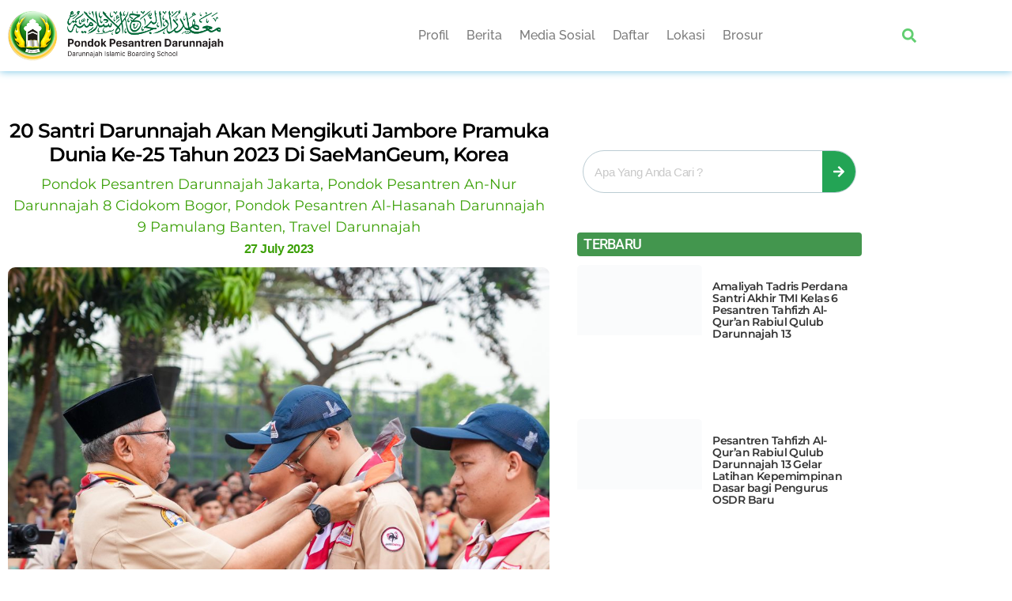

--- FILE ---
content_type: text/html; charset=UTF-8
request_url: https://darunnajah.com/20-santri-darunnajah-akan-mengikuti-jambore-pramuka-dunia-ke-25-tahun-2023-di-saemangeum-korea/
body_size: 32251
content:
<!DOCTYPE html><html lang="en-US"><head><script data-no-optimize="1">var litespeed_docref=sessionStorage.getItem("litespeed_docref");litespeed_docref&&(Object.defineProperty(document,"referrer",{get:function(){return litespeed_docref}}),sessionStorage.removeItem("litespeed_docref"));</script> <meta charset="UTF-8"><meta name="viewport" content="width=device-width, initial-scale=1.0, viewport-fit=cover" /><meta name='robots' content='index, follow, max-image-preview:large, max-snippet:-1, max-video-preview:-1' /><title>20 Santri Darunnajah Akan Mengikuti Jambore Pramuka Dunia Ke-25 Tahun 2023 di SaeManGeum, Korea</title><meta name="description" content="Jambore Pramuka Dunia (World Scout Jamboree) adalah sebuah kegiatan kepramukaan yang diadakan oleh World Organization of the Scout Movement (WOSM) sebagai Organisasi Gerakan Pramuka Sedunia. Acara ini merupakan kegiatan kepramukaan skala besar bagi anggota pramuka dari seluruh dunia, yang berlangsung setiap empat tahun sekali." /><link rel="canonical" href="https://darunnajah.com/20-santri-darunnajah-akan-mengikuti-jambore-pramuka-dunia-ke-25-tahun-2023-di-saemangeum-korea/" /><meta property="og:locale" content="en_US" /><meta property="og:type" content="article" /><meta property="og:title" content="20 Santri Darunnajah Akan Mengikuti Jambore Pramuka Dunia Ke-25 Tahun 2023 di SaeManGeum, Korea" /><meta property="og:description" content="Jambore Pramuka Dunia (World Scout Jamboree) adalah sebuah kegiatan kepramukaan yang diadakan oleh World Organization of the Scout Movement (WOSM) sebagai Organisasi Gerakan Pramuka Sedunia. Acara ini merupakan kegiatan kepramukaan skala besar bagi anggota pramuka dari seluruh dunia, yang berlangsung setiap empat tahun sekali." /><meta property="og:url" content="https://darunnajah.com/20-santri-darunnajah-akan-mengikuti-jambore-pramuka-dunia-ke-25-tahun-2023-di-saemangeum-korea/" /><meta property="og:site_name" content="Pondok Pesantren Darunnajah" /><meta property="article:publisher" content="https://web.facebook.com/Yayasan-Darunnajah-530127233829848" /><meta property="article:published_time" content="2023-07-27T15:24:47+00:00" /><meta property="article:modified_time" content="2023-08-01T05:35:13+00:00" /><meta property="og:image" content="https://darunnajah.com/wp-content/uploads/2023/07/Kontingen-Jambore-Dunia-Ke-25-Korea-Selatan-1-scaled.jpg" /><meta property="og:image:width" content="2560" /><meta property="og:image:height" content="1707" /><meta property="og:image:type" content="image/jpeg" /><meta name="author" content="Pondok Pesantren Darunnajah Jakarta" /> <script type="application/ld+json" class="yoast-schema-graph">{"@context":"https://schema.org","@graph":[{"@type":"Article","@id":"https://darunnajah.com/20-santri-darunnajah-akan-mengikuti-jambore-pramuka-dunia-ke-25-tahun-2023-di-saemangeum-korea/#article","isPartOf":{"@id":"https://darunnajah.com/20-santri-darunnajah-akan-mengikuti-jambore-pramuka-dunia-ke-25-tahun-2023-di-saemangeum-korea/"},"author":{"name":"Pondok Pesantren Darunnajah Jakarta","@id":"https://darunnajah.com/#/schema/person/9ec8ea4ec03da8f48f3b756e11290ada"},"headline":"20 Santri Darunnajah Akan Mengikuti Jambore Pramuka Dunia Ke-25 Tahun 2023 di SaeManGeum, Korea","datePublished":"2023-07-27T15:24:47+00:00","dateModified":"2023-08-01T05:35:13+00:00","mainEntityOfPage":{"@id":"https://darunnajah.com/20-santri-darunnajah-akan-mengikuti-jambore-pramuka-dunia-ke-25-tahun-2023-di-saemangeum-korea/"},"wordCount":531,"image":{"@id":"https://darunnajah.com/20-santri-darunnajah-akan-mengikuti-jambore-pramuka-dunia-ke-25-tahun-2023-di-saemangeum-korea/#primaryimage"},"thumbnailUrl":"https://darunnajah.com/wp-content/uploads/2023/07/Kontingen-Jambore-Dunia-Ke-25-Korea-Selatan-1-scaled.jpg","articleSection":["Pondok Pesantren Darunnajah Jakarta","Pondok Pesantren An-Nur Darunnajah 8 Cidokom Bogor","Pondok Pesantren Al-Hasanah Darunnajah 9 Pamulang Banten","Travel Darunnajah"],"inLanguage":"en-US"},{"@type":"WebPage","@id":"https://darunnajah.com/20-santri-darunnajah-akan-mengikuti-jambore-pramuka-dunia-ke-25-tahun-2023-di-saemangeum-korea/","url":"https://darunnajah.com/20-santri-darunnajah-akan-mengikuti-jambore-pramuka-dunia-ke-25-tahun-2023-di-saemangeum-korea/","name":"20 Santri Darunnajah Akan Mengikuti Jambore Pramuka Dunia Ke-25 Tahun 2023 di SaeManGeum, Korea","isPartOf":{"@id":"https://darunnajah.com/#website"},"primaryImageOfPage":{"@id":"https://darunnajah.com/20-santri-darunnajah-akan-mengikuti-jambore-pramuka-dunia-ke-25-tahun-2023-di-saemangeum-korea/#primaryimage"},"image":{"@id":"https://darunnajah.com/20-santri-darunnajah-akan-mengikuti-jambore-pramuka-dunia-ke-25-tahun-2023-di-saemangeum-korea/#primaryimage"},"thumbnailUrl":"https://darunnajah.com/wp-content/uploads/2023/07/Kontingen-Jambore-Dunia-Ke-25-Korea-Selatan-1-scaled.jpg","datePublished":"2023-07-27T15:24:47+00:00","dateModified":"2023-08-01T05:35:13+00:00","author":{"@id":"https://darunnajah.com/#/schema/person/9ec8ea4ec03da8f48f3b756e11290ada"},"description":"Jambore Pramuka Dunia (World Scout Jamboree) adalah sebuah kegiatan kepramukaan yang diadakan oleh World Organization of the Scout Movement (WOSM) sebagai Organisasi Gerakan Pramuka Sedunia. Acara ini merupakan kegiatan kepramukaan skala besar bagi anggota pramuka dari seluruh dunia, yang berlangsung setiap empat tahun sekali.","breadcrumb":{"@id":"https://darunnajah.com/20-santri-darunnajah-akan-mengikuti-jambore-pramuka-dunia-ke-25-tahun-2023-di-saemangeum-korea/#breadcrumb"},"inLanguage":"en-US","potentialAction":[{"@type":"ReadAction","target":["https://darunnajah.com/20-santri-darunnajah-akan-mengikuti-jambore-pramuka-dunia-ke-25-tahun-2023-di-saemangeum-korea/"]}]},{"@type":"ImageObject","inLanguage":"en-US","@id":"https://darunnajah.com/20-santri-darunnajah-akan-mengikuti-jambore-pramuka-dunia-ke-25-tahun-2023-di-saemangeum-korea/#primaryimage","url":"https://darunnajah.com/wp-content/uploads/2023/07/Kontingen-Jambore-Dunia-Ke-25-Korea-Selatan-1-scaled.jpg","contentUrl":"https://darunnajah.com/wp-content/uploads/2023/07/Kontingen-Jambore-Dunia-Ke-25-Korea-Selatan-1-scaled.jpg","width":2560,"height":1707,"caption":"Dr. K. H. Sofwan Manaf, M. Si. Melepas langsung kepada para peserta Jambore Dunia Ke-25 Korea, Kamis (27/7/2023)."},{"@type":"BreadcrumbList","@id":"https://darunnajah.com/20-santri-darunnajah-akan-mengikuti-jambore-pramuka-dunia-ke-25-tahun-2023-di-saemangeum-korea/#breadcrumb","itemListElement":[{"@type":"ListItem","position":1,"name":"Home","item":"https://darunnajah.com/"},{"@type":"ListItem","position":2,"name":"20 Santri Darunnajah Akan Mengikuti Jambore Pramuka Dunia Ke-25 Tahun 2023 di SaeManGeum, Korea"}]},{"@type":"WebSite","@id":"https://darunnajah.com/#website","url":"https://darunnajah.com/","name":"Pondok Pesantren Darunnajah","description":"Pondok Pesantren Terbaik. Jakarta Bogor Banten dll. SMP SMA MTs MA Tsanawiyah Aliyah TK SD SMK. Beasiswa Tahfidz Al-Qur&#039;an. Alumni Gontor","potentialAction":[{"@type":"SearchAction","target":{"@type":"EntryPoint","urlTemplate":"https://darunnajah.com/?s={search_term_string}"},"query-input":{"@type":"PropertyValueSpecification","valueRequired":true,"valueName":"search_term_string"}}],"inLanguage":"en-US"},{"@type":"Person","@id":"https://darunnajah.com/#/schema/person/9ec8ea4ec03da8f48f3b756e11290ada","name":"Pondok Pesantren Darunnajah Jakarta","image":{"@type":"ImageObject","inLanguage":"en-US","@id":"https://darunnajah.com/#/schema/person/image/","url":"https://darunnajah.com/wp-content/litespeed/avatar/bbb3b11cf07d53b62e5c364c4d16c40d.jpg?ver=1769172606","contentUrl":"https://darunnajah.com/wp-content/litespeed/avatar/bbb3b11cf07d53b62e5c364c4d16c40d.jpg?ver=1769172606","caption":"Pondok Pesantren Darunnajah Jakarta"},"description":"Pondok Pesantren Darunnajah Jakarta adalah Pesantren Modern untuk santri putra dan putri mulai dari jenjang Play Group, PAUD, TK, SD, MTs (Tsanawiyah), MA (Aliyah), SMA sampai Perguruan Tinggi. Kegiatan santri antara lain: Shalat berjamaah 5 waktu, mengaji Al-Qur'an, menghafal Al-Qur'an (tahfidz), percakapan bahasa arab dan inggris, latihan organisasi, latihan pidato, olah raga, pramuka, dan kegiatan ekstrakurikuler seperti silat, jurnalistik, marching band, dll. Kampus Darunnajah dilengkapi dengan berbagai fasilitas seperti mini market, bank, ATM, production house, asrama, koperasi, guest house (penginapan), gedung olahraga (GOR), sekolah, perkantoran, laboratorium, dll. Darunnajah menyediakan beasiswa untuk kaderisasi. Pesantren Darunnajah memiliki 16 cabang di seluruh Indonesia.","url":"https://darunnajah.com/author/newdn1-adm/"}]}</script> <link rel='dns-prefetch' href='//www.googletagmanager.com' /><link rel='dns-prefetch' href='//fonts.googleapis.com' /><link href='https://fonts.gstatic.com' crossorigin rel='preconnect' /><link rel="alternate" type="application/rss+xml" title="Pondok Pesantren Darunnajah &raquo; Feed" href="https://darunnajah.com/feed/" /><link rel="alternate" title="oEmbed (JSON)" type="application/json+oembed" href="https://darunnajah.com/wp-json/oembed/1.0/embed?url=https%3A%2F%2Fdarunnajah.com%2F20-santri-darunnajah-akan-mengikuti-jambore-pramuka-dunia-ke-25-tahun-2023-di-saemangeum-korea%2F" /><link rel="alternate" title="oEmbed (XML)" type="text/xml+oembed" href="https://darunnajah.com/wp-json/oembed/1.0/embed?url=https%3A%2F%2Fdarunnajah.com%2F20-santri-darunnajah-akan-mengikuti-jambore-pramuka-dunia-ke-25-tahun-2023-di-saemangeum-korea%2F&#038;format=xml" /><style id='wp-img-auto-sizes-contain-inline-css'>img:is([sizes=auto i],[sizes^="auto," i]){contain-intrinsic-size:3000px 1500px}
/*# sourceURL=wp-img-auto-sizes-contain-inline-css */</style><style id="litespeed-ccss">ul{box-sizing:border-box}:root{--wp-block-synced-color:#7a00df;--wp-block-synced-color--rgb:122,0,223;--wp-bound-block-color:var(--wp-block-synced-color);--wp-editor-canvas-background:#ddd;--wp-admin-theme-color:#007cba;--wp-admin-theme-color--rgb:0,124,186;--wp-admin-theme-color-darker-10:#006ba1;--wp-admin-theme-color-darker-10--rgb:0,107,160.5;--wp-admin-theme-color-darker-20:#005a87;--wp-admin-theme-color-darker-20--rgb:0,90,135;--wp-admin-border-width-focus:2px}:root{--wp--preset--font-size--normal:16px;--wp--preset--font-size--huge:42px}html :where(img[class*=wp-image-]){height:auto;max-width:100%}:where(figure){margin:0 0 1em}:root{--wp--preset--aspect-ratio--square:1;--wp--preset--aspect-ratio--4-3:4/3;--wp--preset--aspect-ratio--3-4:3/4;--wp--preset--aspect-ratio--3-2:3/2;--wp--preset--aspect-ratio--2-3:2/3;--wp--preset--aspect-ratio--16-9:16/9;--wp--preset--aspect-ratio--9-16:9/16;--wp--preset--color--black:#000000;--wp--preset--color--cyan-bluish-gray:#abb8c3;--wp--preset--color--white:#FFFFFF;--wp--preset--color--pale-pink:#f78da7;--wp--preset--color--vivid-red:#cf2e2e;--wp--preset--color--luminous-vivid-orange:#ff6900;--wp--preset--color--luminous-vivid-amber:#fcb900;--wp--preset--color--light-green-cyan:#7bdcb5;--wp--preset--color--vivid-green-cyan:#00d084;--wp--preset--color--pale-cyan-blue:#8ed1fc;--wp--preset--color--vivid-cyan-blue:#0693e3;--wp--preset--color--vivid-purple:#9b51e0;--wp--preset--color--blue:#59BACC;--wp--preset--color--green:#58AD69;--wp--preset--color--orange:#FFBC49;--wp--preset--color--red:#e32c26;--wp--preset--color--gray-50:#f8f9fa;--wp--preset--color--gray-100:#f8f9fb;--wp--preset--color--gray-200:#E0E0E0;--wp--preset--color--primary:#1D1D1F;--wp--preset--color--secondary:#616162;--wp--preset--color--layout:#f1f1f2;--wp--preset--color--border:#E4E4E4;--wp--preset--color--divider:#1D1D1F;--wp--preset--gradient--vivid-cyan-blue-to-vivid-purple:linear-gradient(135deg,rgb(6,147,227) 0%,rgb(155,81,224) 100%);--wp--preset--gradient--light-green-cyan-to-vivid-green-cyan:linear-gradient(135deg,rgb(122,220,180) 0%,rgb(0,208,130) 100%);--wp--preset--gradient--luminous-vivid-amber-to-luminous-vivid-orange:linear-gradient(135deg,rgb(252,185,0) 0%,rgb(255,105,0) 100%);--wp--preset--gradient--luminous-vivid-orange-to-vivid-red:linear-gradient(135deg,rgb(255,105,0) 0%,rgb(207,46,46) 100%);--wp--preset--gradient--very-light-gray-to-cyan-bluish-gray:linear-gradient(135deg,rgb(238,238,238) 0%,rgb(169,184,195) 100%);--wp--preset--gradient--cool-to-warm-spectrum:linear-gradient(135deg,rgb(74,234,220) 0%,rgb(151,120,209) 20%,rgb(207,42,186) 40%,rgb(238,44,130) 60%,rgb(251,105,98) 80%,rgb(254,248,76) 100%);--wp--preset--gradient--blush-light-purple:linear-gradient(135deg,rgb(255,206,236) 0%,rgb(152,150,240) 100%);--wp--preset--gradient--blush-bordeaux:linear-gradient(135deg,rgb(254,205,165) 0%,rgb(254,45,45) 50%,rgb(107,0,62) 100%);--wp--preset--gradient--luminous-dusk:linear-gradient(135deg,rgb(255,203,112) 0%,rgb(199,81,192) 50%,rgb(65,88,208) 100%);--wp--preset--gradient--pale-ocean:linear-gradient(135deg,rgb(255,245,203) 0%,rgb(182,227,212) 50%,rgb(51,167,181) 100%);--wp--preset--gradient--electric-grass:linear-gradient(135deg,rgb(202,248,128) 0%,rgb(113,206,126) 100%);--wp--preset--gradient--midnight:linear-gradient(135deg,rgb(2,3,129) 0%,rgb(40,116,252) 100%);--wp--preset--font-size--small:13px;--wp--preset--font-size--medium:20px;--wp--preset--font-size--large:36px;--wp--preset--font-size--x-large:42px;--wp--preset--spacing--20:0.44rem;--wp--preset--spacing--30:0.67rem;--wp--preset--spacing--40:1rem;--wp--preset--spacing--50:1.5rem;--wp--preset--spacing--60:2.25rem;--wp--preset--spacing--70:3.38rem;--wp--preset--spacing--80:5.06rem;--wp--preset--shadow--natural:6px 6px 9px rgba(0, 0, 0, 0.2);--wp--preset--shadow--deep:12px 12px 50px rgba(0, 0, 0, 0.4);--wp--preset--shadow--sharp:6px 6px 0px rgba(0, 0, 0, 0.2);--wp--preset--shadow--outlined:6px 6px 0px -3px rgb(255, 255, 255), 6px 6px rgb(0, 0, 0);--wp--preset--shadow--crisp:6px 6px 0px rgb(0, 0, 0)}:root{--direction-multiplier:1}.elementor-screen-only{height:1px;margin:-1px;overflow:hidden;padding:0;position:absolute;top:-10000em;width:1px;clip:rect(0,0,0,0);border:0}.elementor *,.elementor :after,.elementor :before{box-sizing:border-box}.elementor a{box-shadow:none;text-decoration:none}.elementor img{border:none;border-radius:0;box-shadow:none;height:auto;max-width:100%}.elementor .elementor-widget:not(.elementor-widget-text-editor):not(.elementor-widget-theme-post-content) figure{margin:0}.elementor-element{--flex-direction:initial;--flex-wrap:initial;--justify-content:initial;--align-items:initial;--align-content:initial;--gap:initial;--flex-basis:initial;--flex-grow:initial;--flex-shrink:initial;--order:initial;--align-self:initial;align-self:var(--align-self);flex-basis:var(--flex-basis);flex-grow:var(--flex-grow);flex-shrink:var(--flex-shrink);order:var(--order)}.elementor-element:where(.e-con-full,.elementor-widget){align-content:var(--align-content);align-items:var(--align-items);flex-direction:var(--flex-direction);flex-wrap:var(--flex-wrap);gap:var(--row-gap) var(--column-gap);justify-content:var(--justify-content)}.elementor-align-center{text-align:center}:root{--page-title-display:block}.elementor-page-title{display:var(--page-title-display)}.elementor-section{position:relative}.elementor-section .elementor-container{display:flex;margin-inline:auto;position:relative}@media (max-width:1024px){.elementor-section .elementor-container{flex-wrap:wrap}}.elementor-section.elementor-section-boxed>.elementor-container{max-width:1140px}.elementor-section.elementor-section-items-middle>.elementor-container{align-items:center}.elementor-widget-wrap{align-content:flex-start;flex-wrap:wrap;position:relative;width:100%}.elementor:not(.elementor-bc-flex-widget) .elementor-widget-wrap{display:flex}.elementor-widget-wrap>.elementor-element{width:100%}.elementor-widget{position:relative}.elementor-widget:not(:last-child){margin-block-end:var(--kit-widget-spacing,20px)}.elementor-column{display:flex;min-height:1px;position:relative}.elementor-column-gap-default>.elementor-column>.elementor-element-populated{padding:10px}@media (min-width:768px){.elementor-column.elementor-col-33{width:33.333%}.elementor-column.elementor-col-50{width:50%}.elementor-column.elementor-col-100{width:100%}}@media (max-width:767px){.elementor-column{width:100%}}.elementor-grid{display:grid;grid-column-gap:var(--grid-column-gap);grid-row-gap:var(--grid-row-gap)}.elementor-grid .elementor-grid-item{min-width:0}.elementor-grid-1 .elementor-grid{grid-template-columns:repeat(1,1fr)}@media (max-width:1024px){.elementor-grid-tablet-1 .elementor-grid{grid-template-columns:repeat(1,1fr)}}@media (max-width:767px){.elementor-grid-mobile-1 .elementor-grid{grid-template-columns:repeat(1,1fr)}}@media (prefers-reduced-motion:no-preference){html{scroll-behavior:smooth}}.elementor-heading-title{line-height:1;margin:0;padding:0}@media (max-width:767px){.elementor .elementor-hidden-phone{display:none}}@media (min-width:1025px) and (max-width:99999px){.elementor .elementor-hidden-desktop{display:none}}.elementor-kit-182417{--e-global-color-primary:#6EC1E4;--e-global-color-secondary:#54595F;--e-global-color-text:#7A7A7A;--e-global-color-accent:#61CE70;--e-global-typography-primary-font-family:"Roboto";--e-global-typography-primary-font-weight:600;--e-global-typography-secondary-font-family:"Roboto Slab";--e-global-typography-secondary-font-weight:400;--e-global-typography-text-font-family:"Roboto";--e-global-typography-text-font-weight:400;--e-global-typography-accent-font-family:"Roboto";--e-global-typography-accent-font-weight:500}.elementor-section.elementor-section-boxed>.elementor-container{max-width:1140px}.elementor-widget:not(:last-child){--kit-widget-spacing:20px}.elementor-element{--widgets-spacing:20px 20px;--widgets-spacing-row:20px;--widgets-spacing-column:20px}@media (max-width:1024px){.elementor-section.elementor-section-boxed>.elementor-container{max-width:1024px}}@media (max-width:767px){.elementor-section.elementor-section-boxed>.elementor-container{max-width:767px}}.elementor-130965 .elementor-element.elementor-element-6f14165:not(.elementor-motion-effects-element-type-background){background-color:#FFF}.elementor-130965 .elementor-element.elementor-element-6f14165>.elementor-container{min-height:90px}.elementor-130965 .elementor-element.elementor-element-6f14165{box-shadow:0 0 10px 0#6EC1E4}.elementor-130965 .elementor-element.elementor-element-7929aad>.elementor-container{max-width:1200px}.elementor-130965 .elementor-element.elementor-element-eab375d.elementor-column.elementor-element[data-element_type="column"]>.elementor-widget-wrap.elementor-element-populated{align-content:center;align-items:center}.elementor-130965 .elementor-element.elementor-element-6c48aff{text-align:start}.elementor-130965 .elementor-element.elementor-element-6c48aff img{width:75%;max-width:75%}.elementor-130965 .elementor-element.elementor-element-50aadda.elementor-column.elementor-element[data-element_type="column"]>.elementor-widget-wrap.elementor-element-populated{align-content:center;align-items:center}.elementor-130965 .elementor-element.elementor-element-cbb707e .elementor-menu-toggle{margin-left:auto;background-color:#FFF}.elementor-130965 .elementor-element.elementor-element-cbb707e .elementor-nav-menu .elementor-item{font-family:"Raleway",Sans-serif;font-weight:500}.elementor-130965 .elementor-element.elementor-element-cbb707e .elementor-nav-menu--main .elementor-item{color:#7A7A7A;fill:#7A7A7A;padding-left:11px;padding-right:11px}.elementor-130965 .elementor-element.elementor-element-cbb707e .elementor-nav-menu--dropdown a,.elementor-130965 .elementor-element.elementor-element-cbb707e .elementor-menu-toggle{color:#7A7A7A;fill:#7A7A7A}.elementor-130965 .elementor-element.elementor-element-cbb707e .elementor-nav-menu--dropdown .elementor-item{font-family:"Raleway",Sans-serif;font-weight:600}.elementor-130965 .elementor-element.elementor-element-cbb707e .elementor-nav-menu--dropdown a{padding-left:32px;padding-right:32px;padding-top:10px;padding-bottom:10px}.elementor-130965 .elementor-element.elementor-element-cbb707e .elementor-nav-menu--dropdown li:not(:last-child){border-style:solid;border-color:#E6DDDD;border-bottom-width:1px}.elementor-130965 .elementor-element.elementor-element-cbb707e .elementor-nav-menu__container.elementor-nav-menu--dropdown{margin-top:23px!important}.elementor-130965 .elementor-element.elementor-element-cbb707e div.elementor-menu-toggle{color:#61CE70}.elementor-130965 .elementor-element.elementor-element-cbb707e div.elementor-menu-toggle svg{fill:#61CE70}.elementor-130965 .elementor-element.elementor-element-472a67b.elementor-column.elementor-element[data-element_type="column"]>.elementor-widget-wrap.elementor-element-populated{align-content:center;align-items:center}.elementor-130965 .elementor-element.elementor-element-0f38730 .elementor-search-form{text-align:center}.elementor-130965 .elementor-element.elementor-element-0f38730 .elementor-search-form__toggle{--e-search-form-toggle-size:33px;--e-search-form-toggle-color:#61CE70;--e-search-form-toggle-background-color:#02010100}.elementor-130965 .elementor-element.elementor-element-0f38730.elementor-search-form--skin-full_screen .elementor-search-form__container{background-color:#0101019C}.elementor-130965 .elementor-element.elementor-element-0f38730 .elementor-search-form__input,.elementor-130965 .elementor-element.elementor-element-0f38730.elementor-search-form--skin-full_screen input[type="search"].elementor-search-form__input{color:#FFF;fill:#FFF}.elementor-130965 .elementor-element.elementor-element-0f38730.elementor-search-form--skin-full_screen input[type="search"].elementor-search-form__input{border-radius:3px}.elementor-location-header:before{content:"";display:table;clear:both}@media (min-width:768px){.elementor-130965 .elementor-element.elementor-element-eab375d{width:32%}.elementor-130965 .elementor-element.elementor-element-50aadda{width:60.524%}.elementor-130965 .elementor-element.elementor-element-472a67b{width:6.633%}}@media (max-width:767px){.elementor-130965 .elementor-element.elementor-element-6f14165>.elementor-container{min-height:67px}.elementor-130965 .elementor-element.elementor-element-eab375d{width:70%}.elementor-130965 .elementor-element.elementor-element-6c48aff{text-align:center}.elementor-130965 .elementor-element.elementor-element-50aadda{width:15%}.elementor-130965 .elementor-element.elementor-element-cbb707e .elementor-nav-menu--main .elementor-item{padding-left:15px;padding-right:15px}.elementor-130965 .elementor-element.elementor-element-cbb707e .elementor-nav-menu--dropdown .elementor-item{font-size:14px}.elementor-130965 .elementor-element.elementor-element-cbb707e .elementor-nav-menu--dropdown a{padding-left:34px;padding-right:34px;padding-top:15px;padding-bottom:15px}.elementor-130965 .elementor-element.elementor-element-cbb707e .elementor-nav-menu__container.elementor-nav-menu--dropdown{margin-top:17px!important}.elementor-130965 .elementor-element.elementor-element-472a67b{width:10%}.elementor-130965 .elementor-element.elementor-element-472a67b.elementor-column.elementor-element[data-element_type="column"]>.elementor-widget-wrap.elementor-element-populated{align-content:center;align-items:center}.elementor-130965 .elementor-element.elementor-element-472a67b>.elementor-element-populated{margin:0 0 0 0;--e-column-margin-right:0px;--e-column-margin-left:0px;padding:0 0 0 0}}.elementor-130975 .elementor-element.elementor-element-15582354>.elementor-container{max-width:1100px}.elementor-130975 .elementor-element.elementor-element-15582354{margin-top:0;margin-bottom:0;padding:31px 0 0 0}.elementor-130975 .elementor-element.elementor-element-12b91a18>.elementor-widget-wrap>.elementor-widget:not(.elementor-widget__width-auto):not(.elementor-widget__width-initial):not(:last-child):not(.elementor-absolute){--kit-widget-spacing:10px}.elementor-130975 .elementor-element.elementor-element-12b91a18>.elementor-element-populated{padding:9px 25px 9px 10px}.elementor-130975 .elementor-element.elementor-element-c06914b{padding:0 0 0 0;text-align:center}.elementor-130975 .elementor-element.elementor-element-c06914b .elementor-heading-title{font-family:"Montserrat",Sans-serif;font-size:25px;font-weight:600;text-transform:capitalize;line-height:1.2em;color:#000}.elementor-130975 .elementor-element.elementor-element-d2e1b91 .elementor-icon-list-items:not(.elementor-inline-items) .elementor-icon-list-item:not(:last-child){padding-bottom:calc(0px/2)}.elementor-130975 .elementor-element.elementor-element-d2e1b91 .elementor-icon-list-items:not(.elementor-inline-items) .elementor-icon-list-item:not(:first-child){margin-top:calc(0px/2)}.elementor-130975 .elementor-element.elementor-element-d2e1b91 .elementor-icon-list-text,.elementor-130975 .elementor-element.elementor-element-d2e1b91 .elementor-icon-list-text a{color:#3CA008}.elementor-130975 .elementor-element.elementor-element-d2e1b91 .elementor-icon-list-item{font-family:"Montserrat",Sans-serif;font-size:18px;font-weight:400}.elementor-130975 .elementor-element.elementor-element-3c2a65e{text-align:center}.elementor-130975 .elementor-element.elementor-element-3c2a65e img{border-radius:9px 9px 9px 9px}.elementor-130975 .elementor-element.elementor-element-36320a39{margin:19px 0 calc(var(--kit-widget-spacing, 0px) + 0px)0;text-align:justify;color:#000;font-family:"Montserrat",Sans-serif;font-size:16px;font-weight:500;line-height:1.6em;letter-spacing:.5px}.elementor-130975 .elementor-element.elementor-element-b6af52e>.elementor-widget-wrap>.elementor-widget:not(.elementor-widget__width-auto):not(.elementor-widget__width-initial):not(:last-child):not(.elementor-absolute){--kit-widget-spacing:10px}.elementor-130975 .elementor-element.elementor-element-b6af52e>.elementor-element-populated{margin:10px 10px 10px 10px;--e-column-margin-right:10px;--e-column-margin-left:10px;padding:0 0 0 0}.elementor-130975 .elementor-element.elementor-element-b687b40{margin:32px 0 calc(var(--kit-widget-spacing, 0px) + 33px)0;padding:7px 7px 7px 7px}.elementor-130975 .elementor-element.elementor-element-b687b40 .elementor-search-form__container{min-height:42px}.elementor-130975 .elementor-element.elementor-element-b687b40 .elementor-search-form__submit{min-width:42px;--e-search-form-submit-text-color:#FFFFFF;background-color:#23A455}.elementor-130975 .elementor-element.elementor-element-b687b40 .elementor-search-form__input{padding-left:calc(42px/3);padding-right:calc(42px/3)}.elementor-130975 .elementor-element.elementor-element-b687b40 .elementor-search-form__input{color:#000;fill:#000}.elementor-130975 .elementor-element.elementor-element-b687b40:not(.elementor-search-form--skin-full_screen) .elementor-search-form__container{background-color:#fff0;border-color:#BBCCD3;border-width:1px 1px 1px 1px;border-radius:48px}.elementor-130975 .elementor-element.elementor-element-8883771{background-color:#43964E;padding:6px 6px 6px 08px;border-radius:4px 4px 4px 4px}.elementor-130975 .elementor-element.elementor-element-8883771 .elementor-heading-title{font-family:"Roboto",Sans-serif;font-size:18px;font-weight:500;text-transform:uppercase;color:#FFF}.elementor-130975 .elementor-element.elementor-element-c74bcd0{--grid-row-gap:13px;--grid-column-gap:19px}.elementor-130975 .elementor-element.elementor-element-c74bcd0>.elementor-widget-container{margin:11px 0 0 0;padding:0 0 0 0}.elementor-130975 .elementor-element.elementor-element-c74bcd0 .elementor-posts-container .elementor-post__thumbnail{padding-bottom:calc(0.59*100%)}.elementor-130975 .elementor-element.elementor-element-c74bcd0:after{content:"0.59"}.elementor-130975 .elementor-element.elementor-element-c74bcd0 .elementor-post__thumbnail__link{width:44%}.elementor-130975 .elementor-element.elementor-element-c74bcd0 .elementor-post__text{padding:20px 0 0 0}.elementor-130975 .elementor-element.elementor-element-c74bcd0 .elementor-post__thumbnail{border-radius:5px 5px 5px 5px}.elementor-130975 .elementor-element.elementor-element-c74bcd0.elementor-posts--thumbnail-left .elementor-post__thumbnail__link{margin-right:13px}.elementor-130975 .elementor-element.elementor-element-c74bcd0 .elementor-post__title,.elementor-130975 .elementor-element.elementor-element-c74bcd0 .elementor-post__title a{color:#353535;font-family:"Montserrat",Sans-serif;font-size:14px;font-weight:600}body.elementor-page-130975:not(.elementor-motion-effects-element-type-background){background-color:#FFF}@media (max-width:1024px){.elementor-130975 .elementor-element.elementor-element-15582354{padding:0 30px 0 30px}.elementor-130975 .elementor-element.elementor-element-c06914b .elementor-heading-title{font-size:40px}.elementor-130975 .elementor-element.elementor-element-c74bcd0 .elementor-posts-container .elementor-post__thumbnail{padding-bottom:calc(0.8*100%)}.elementor-130975 .elementor-element.elementor-element-c74bcd0:after{content:"0.8"}.elementor-130975 .elementor-element.elementor-element-c74bcd0 .elementor-post__thumbnail__link{width:40%}}@media (max-width:767px){.elementor-130975 .elementor-element.elementor-element-0937353{text-align:center}.elementor-130975 .elementor-element.elementor-element-0937353 .elementor-heading-title{font-size:25px}.elementor-130975 .elementor-element.elementor-element-15582354{padding:10px 10px 10px 10px}.elementor-130975 .elementor-element.elementor-element-12b91a18>.elementor-element-populated{margin:0 0 0 0;--e-column-margin-right:0px;--e-column-margin-left:0px;padding:7px 7px 7px 7px}.elementor-130975 .elementor-element.elementor-element-c06914b{padding:0 0 0 0;text-align:start}.elementor-130975 .elementor-element.elementor-element-c06914b .elementor-heading-title{font-size:22px;line-height:30px}.elementor-130975 .elementor-element.elementor-element-d2e1b91 .elementor-icon-list-item{font-size:14px}.elementor-130975 .elementor-element.elementor-element-3c2a65e img{border-radius:8px 8px 8px 8px}.elementor-130975 .elementor-element.elementor-element-36320a39{margin:0 0 calc(var(--kit-widget-spacing, 0px) + 0px)0;text-align:start;letter-spacing:.5px}.elementor-130975 .elementor-element.elementor-element-b687b40{padding:10px 0 0 10px}.elementor-130975 .elementor-element.elementor-element-8883771{margin:24px 0 calc(var(--kit-widget-spacing, 0px) + 0px)0;padding:7px 7px 7px 7px}.elementor-130975 .elementor-element.elementor-element-c74bcd0>.elementor-widget-container{padding:15px 0 10px 0}.elementor-130975 .elementor-element.elementor-element-c74bcd0 .elementor-posts-container .elementor-post__thumbnail{padding-bottom:calc(0.85*100%)}.elementor-130975 .elementor-element.elementor-element-c74bcd0:after{content:"0.85"}.elementor-130975 .elementor-element.elementor-element-c74bcd0 .elementor-post__thumbnail__link{width:36%}.elementor-130975 .elementor-element.elementor-element-c74bcd0 .elementor-post__title,.elementor-130975 .elementor-element.elementor-element-c74bcd0 .elementor-post__title a{font-size:12px}}@media (min-width:768px){.elementor-130975 .elementor-element.elementor-element-12b91a18{width:65.48%}.elementor-130975 .elementor-element.elementor-element-b6af52e{width:34.476%}}@media (max-width:1024px) and (min-width:768px){.elementor-130975 .elementor-element.elementor-element-12b91a18{width:100%}.elementor-130975 .elementor-element.elementor-element-b6af52e{width:60%}}.sticky-section-wrapper .elementor-widget-wrap{display:block!important}.sticky-section-wrapper .sticky-section{position:sticky;top:10%}.elementor-widget-image{text-align:center}.elementor-widget-image a{display:inline-block}.elementor-widget-image img{display:inline-block;vertical-align:middle}.elementor-item:after,.elementor-item:before{display:block;position:absolute}.elementor-item:not(:hover):not(:focus):not(.elementor-item-active):not(.highlighted):after,.elementor-item:not(:hover):not(:focus):not(.elementor-item-active):not(.highlighted):before{opacity:0}.elementor-nav-menu--main .elementor-nav-menu a{padding:13px 20px}.elementor-nav-menu--layout-horizontal{display:flex}.elementor-nav-menu--layout-horizontal .elementor-nav-menu{display:flex;flex-wrap:wrap}.elementor-nav-menu--layout-horizontal .elementor-nav-menu a{flex-grow:1;white-space:nowrap}.elementor-nav-menu--layout-horizontal .elementor-nav-menu>li{display:flex}.elementor-nav-menu--layout-horizontal .elementor-nav-menu>li:not(:first-child)>a{margin-inline-start:var(--e-nav-menu-horizontal-menu-item-margin)}.elementor-nav-menu--layout-horizontal .elementor-nav-menu>li:not(:last-child)>a{margin-inline-end:var(--e-nav-menu-horizontal-menu-item-margin)}.elementor-nav-menu--layout-horizontal .elementor-nav-menu>li:not(:last-child):after{align-self:center;border-color:var(--e-nav-menu-divider-color,#000);border-left-style:var(--e-nav-menu-divider-style,solid);border-left-width:var(--e-nav-menu-divider-width,2px);content:var(--e-nav-menu-divider-content,none);height:var(--e-nav-menu-divider-height,35%)}.elementor-nav-menu__align-center .elementor-nav-menu{justify-content:center;margin-inline-end:auto;margin-inline-start:auto}.elementor-widget-nav-menu:not(:has(.elementor-widget-container)):not([class*=elementor-hidden-]){display:flex;flex-direction:column}.elementor-nav-menu{position:relative;z-index:2}.elementor-nav-menu:after{clear:both;content:" ";display:block;font:0/0 serif;height:0;overflow:hidden;visibility:hidden}.elementor-nav-menu,.elementor-nav-menu li{display:block;line-height:normal;list-style:none;margin:0;padding:0}.elementor-nav-menu a,.elementor-nav-menu li{position:relative}.elementor-nav-menu li{border-width:0}.elementor-nav-menu a{align-items:center;display:flex}.elementor-nav-menu a{line-height:20px;padding:10px 20px}.elementor-menu-toggle{align-items:center;background-color:rgb(0 0 0/.05);border:0 solid;border-radius:3px;color:#33373d;display:flex;font-size:var(--nav-menu-icon-size,22px);justify-content:center;padding:.25em}.elementor-menu-toggle:not(.elementor-active) .elementor-menu-toggle__icon--close{display:none}.elementor-menu-toggle .e-font-icon-svg{fill:#33373d;height:1em;width:1em}.elementor-menu-toggle svg{height:auto;width:1em;fill:var(--nav-menu-icon-color,currentColor)}.elementor-nav-menu--dropdown{background-color:#fff;font-size:13px}.elementor-nav-menu--dropdown.elementor-nav-menu__container{margin-top:10px;overflow-x:hidden;overflow-y:auto;transform-origin:top}.elementor-nav-menu--dropdown a{color:#33373d}.elementor-nav-menu__text-align-center .elementor-nav-menu--dropdown .elementor-nav-menu a{justify-content:center}.elementor-nav-menu--toggle{--menu-height:100vh}.elementor-nav-menu--toggle .elementor-menu-toggle:not(.elementor-active)+.elementor-nav-menu__container{max-height:0;overflow:hidden;transform:scaleY(0)}.elementor-nav-menu--stretch .elementor-nav-menu__container.elementor-nav-menu--dropdown{position:absolute;z-index:9997}@media (max-width:1024px){.elementor-nav-menu--dropdown-tablet .elementor-nav-menu--main{display:none}}@media (min-width:1025px){.elementor-nav-menu--dropdown-tablet .elementor-menu-toggle,.elementor-nav-menu--dropdown-tablet .elementor-nav-menu--dropdown{display:none}.elementor-nav-menu--dropdown-tablet nav.elementor-nav-menu--dropdown.elementor-nav-menu__container{overflow-y:hidden}}.elementor-search-form{display:block}.elementor-search-form .e-font-icon-svg-container{align-items:center;display:flex;height:100%;justify-content:center;width:100%}.elementor-search-form button,.elementor-search-form input[type=search]{-webkit-appearance:none;-moz-appearance:none;background:none;border:0;display:inline-block;font-size:15px;line-height:1;margin:0;min-width:0;padding:0;vertical-align:middle;white-space:normal}.elementor-search-form button{background-color:#69727d;border-radius:0;color:#fff;font-size:var(--e-search-form-submit-icon-size,16px)}.elementor-search-form__container{border:0 solid #fff0;display:flex;min-height:50px;overflow:hidden}.elementor-search-form__container:not(.elementor-search-form--full-screen){background:#f1f2f3}.elementor-search-form__input{color:#3f444b;flex-basis:100%}.elementor-search-form__input::-moz-placeholder{color:inherit;font-family:inherit;opacity:.6}.elementor-search-form__submit{font-size:var(--e-search-form-submit-icon-size,16px)}.elementor-search-form__submit svg{fill:var(--e-search-form-submit-text-color,#fff);height:var(--e-search-form-submit-icon-size,16px);width:var(--e-search-form-submit-icon-size,16px)}.elementor-search-form .elementor-search-form__submit{border:none;border-radius:0;color:var(--e-search-form-submit-text-color,#fff)}.elementor-search-form--skin-full_screen .elementor-search-form input[type=search].elementor-search-form__input{border:solid #fff;border-width:0 0 1px;color:#fff;font-size:50px;line-height:1.5;text-align:center}.elementor-search-form--skin-full_screen .elementor-search-form__toggle{color:var(--e-search-form-toggle-color,#33373d);display:inline-block;font-size:var(--e-search-form-toggle-size,33px);vertical-align:middle}.elementor-search-form--skin-full_screen .elementor-search-form__toggle .e-font-icon-svg-container{background-color:var(--e-search-form-toggle-background-color,rgb(0 0 0 / .05));border-color:var(--e-search-form-toggle-color,#33373d);border-radius:var(--e-search-form-toggle-border-radius,3px);border-style:solid;border-width:var(--e-search-form-toggle-border-width,0);display:block;height:var(--e-search-form-toggle-size,33px);position:relative;width:var(--e-search-form-toggle-size,33px)}.elementor-search-form--skin-full_screen .elementor-search-form__toggle .e-font-icon-svg-container svg,.elementor-search-form--skin-full_screen .elementor-search-form__toggle .e-font-icon-svg-container:before{left:50%;position:absolute;top:50%;transform:translate(-50%,-50%)}.elementor-search-form--skin-full_screen .elementor-search-form__toggle .e-font-icon-svg-container:before{font-size:var(--e-search-form-toggle-icon-size,.55em)}.elementor-search-form--skin-full_screen .elementor-search-form__toggle .e-font-icon-svg-container svg{fill:var(--e-search-form-toggle-color,#33373d);height:var(--e-search-form-toggle-icon-size,.55em);width:var(--e-search-form-toggle-icon-size,.55em)}.elementor-search-form--skin-full_screen .elementor-search-form__container{align-items:center;background-color:rgb(0 0 0/.8);height:100vh;inset:0;padding:0 15%;position:fixed;z-index:9998}.elementor-search-form--skin-full_screen .elementor-search-form__container:not(.elementor-search-form--full-screen){opacity:0;overflow:hidden;transform:scale(0)}.elementor-search-form--skin-full_screen .elementor-search-form__container:not(.elementor-search-form--full-screen) .dialog-lightbox-close-button{display:none}.elementor-post-info__terms-list{display:inline-block}.elementor-widget-post-info.elementor-align-center .elementor-icon-list-item:after{margin:initial}.elementor-icon-list-items .elementor-icon-list-item .elementor-icon-list-text{display:inline-block}.elementor-icon-list-items .elementor-icon-list-item .elementor-icon-list-text a,.elementor-icon-list-items .elementor-icon-list-item .elementor-icon-list-text span{display:inline}.elementor-widget .elementor-icon-list-items{list-style-type:none;margin:0;padding:0}.elementor-widget .elementor-icon-list-item{margin:0;padding:0;position:relative}.elementor-widget .elementor-icon-list-item:after{inset-block-end:0;position:absolute;width:100%}.elementor-widget .elementor-icon-list-item,.elementor-widget .elementor-icon-list-item a{align-items:var(--icon-vertical-align,center);display:flex;font-size:inherit}.elementor-widget.elementor-align-center .elementor-icon-list-item,.elementor-widget.elementor-align-center .elementor-icon-list-item a{justify-content:center}.elementor-widget.elementor-align-center .elementor-icon-list-item:after{margin:auto}.elementor-widget:not(.elementor-align-end) .elementor-icon-list-item:after{inset-inline-start:0}.elementor-widget:not(.elementor-align-start) .elementor-icon-list-item:after{inset-inline-end:0}@media (min-width:-1){.elementor-widget:not(.elementor-widescreen-align-end) .elementor-icon-list-item:after{inset-inline-start:0}.elementor-widget:not(.elementor-widescreen-align-start) .elementor-icon-list-item:after{inset-inline-end:0}}@media (max-width:-1){.elementor-widget:not(.elementor-laptop-align-end) .elementor-icon-list-item:after{inset-inline-start:0}.elementor-widget:not(.elementor-laptop-align-start) .elementor-icon-list-item:after{inset-inline-end:0}.elementor-widget:not(.elementor-tablet_extra-align-end) .elementor-icon-list-item:after{inset-inline-start:0}.elementor-widget:not(.elementor-tablet_extra-align-start) .elementor-icon-list-item:after{inset-inline-end:0}}@media (max-width:1024px){.elementor-widget:not(.elementor-tablet-align-end) .elementor-icon-list-item:after{inset-inline-start:0}.elementor-widget:not(.elementor-tablet-align-start) .elementor-icon-list-item:after{inset-inline-end:0}}@media (max-width:-1){.elementor-widget:not(.elementor-mobile_extra-align-end) .elementor-icon-list-item:after{inset-inline-start:0}.elementor-widget:not(.elementor-mobile_extra-align-start) .elementor-icon-list-item:after{inset-inline-end:0}}@media (max-width:767px){.elementor-widget:not(.elementor-mobile-align-end) .elementor-icon-list-item:after{inset-inline-start:0}.elementor-widget:not(.elementor-mobile-align-start) .elementor-icon-list-item:after{inset-inline-end:0}}.elementor .elementor-element ul.elementor-icon-list-items{padding:0}.elementor-widget-posts:after{display:none}.elementor-posts-container:not(.elementor-posts-masonry){align-items:stretch}.elementor-posts-container .elementor-post{margin:0;padding:0}.elementor-posts-container .elementor-post__thumbnail{overflow:hidden}.elementor-posts-container .elementor-post__thumbnail img{display:block;max-height:none;max-width:none;width:100%}.elementor-posts-container .elementor-post__thumbnail__link{display:block;position:relative;width:100%}.elementor-posts .elementor-post{flex-direction:column}.elementor-posts .elementor-post__title{font-size:18px;margin:0}.elementor-posts .elementor-post__text{display:var(--item-display,block);flex-direction:column;flex-grow:1}.elementor-posts .elementor-post__thumbnail{position:relative}.elementor-posts--skin-classic .elementor-post{overflow:hidden}.elementor-posts--align-left .elementor-post{text-align:left}.elementor-posts--thumbnail-left .elementor-post{flex-direction:row}.elementor-posts--thumbnail-left .elementor-post__thumbnail__link{flex-shrink:0;width:25%}.elementor-posts--thumbnail-left .elementor-post__thumbnail__link{margin-right:20px;order:0}.elementor-posts .elementor-post{display:flex}.elementor-widget-posts>.elementor-widget-container .e-load-more-spinner svg{display:none;margin:0 auto}.elementor-widget-posts>.elementor-widget-container .e-load-more-spinner svg{fill:var(--load-more-spinner-color);height:1em;width:1em}.elementor-widget-posts>.elementor-widget-container .e-load-more-message{color:var(--load-more-message-color);display:none;margin-top:var(--load-more—spacing,30px);text-align:var(--load-more-message-alignment,center)}:root{--cs-header-initial-height:80px;--cs-header-height:80px;--cs-header-topbar-height:162px;--cs-header-border-width:1px;--cs-offcanvas-width:100%;--cs-entry-content-width:1056px;--cs-entry-content-large-width:920px;--cs-entry-content-medium-width:800px;--cs-entry-content-full:1648px;--cs-layout-elements-border-radius:4px;--cs-thumbnail-border-radius:8px;--cs-button-border-radius:26px;--cs-input-border-radius:3px;--cs-badge-border-radius:3px;--cs-tag-border-radius:3px;--cs-avatar-border-radius:50%;--cs-adminmbar-offset:0px;--cs-underline-bg-position:left 98%}@media (min-width:576px){:root{--cs-offcanvas-width:432px}}:root{--cs-site-background:var(--cs-light-site-background, #FFFFFF);--cs-layout-background:var(--cs-light-layout-background, #F1F1F1);--cs-color-primary:var(--cs-light-primary-color, #1D1D1D);--cs-color-primary-contrast:#FFFFFF;--cs-color-secondary:var(--cs-light-secondary-color, #6E6E6E);--cs-color-secondary-contrast:#FFFFFF;--cs-color-accent:var(--cs-light-accent-color, #0D6EFF);--cs-color-border:var(--cs-light-border-color, #E4E4E4);--cs-color-input:var(--cs-light-input-background);--cs-color-input-contrast:var(--cs-light-input-color);--cs-color-button:var(--cs-light-button-background, #1D1D1D);--cs-color-button-contrast:var(--cs-light-button-color, #FFFFFF);--cs-color-button-secondary:var(--cs-light-secondary-button-background, #EDEDED);--cs-color-button-secondary-contrast:var(--cs-light-secondary-button-color, #1D1D1D);--cs-color-button-hover:var(--cs-light-button-hover-background, var(--cs-light-accent-color));--cs-color-button-hover-contrast:var(--cs-light-button-hover-color, #FFFFFF);--cs-color-overlay-background:var(--cs-light-overlay-background-rgb,#000000);--cs-color-entry-title-hover:#4A4A4A;--cs-color-tag-background:#F1F1F1;--cs-color-tag-background-hover:#EDEDED;--cs-color-meta-separator:#D2D2D2;--cs-color-excerpt:#6E6E6E;--cs-color-contrast-50:#f8f9fa;--cs-color-contrast-100:#f8f9fa;--cs-color-contrast-200:#E0E0E0;--cs-color-contrast-300:#dee2e6;--cs-color-contrast-400:#ced4da;--cs-color-contrast-500:#adb5bd;--cs-color-contrast-600:#6c757d;--cs-color-contrast-700:#495057;--cs-color-contrast-800:#343a40;--cs-color-contrast-900:#212529}:root{--cs-palette-color-blue:#59BACC;--cs-palette-color-green:#58AD69;--cs-palette-color-orange:#FFBC49;--cs-palette-color-red:#e32c26;--cs-palette-color-black:#000000;--cs-palette-color-white:#FFFFFF;--cs-palette-color-primary:#1D1D1D;--cs-palette-color-secondary:#6E6E6E;--cs-palette-color-layout:#F1F1F1;--cs-palette-color-border:#E4E4E4;--cs-palette-color-divider:#1D1D1D;--cs-palette-color-gray-50:#f8f9fa;--cs-palette-color-gray-100:#f8f9fa;--cs-palette-color-gray-200:#E0E0E0}*,*::before,*::after{box-sizing:border-box}html{font-family:sans-serif;line-height:1.15;-webkit-text-size-adjust:100%}article,figcaption,figure,header,nav,section{display:block}body{margin:0;font-family:-apple-system,BlinkMacSystemFont,"Segoe UI",Roboto,"Helvetica Neue",Arial,"Noto Sans",sans-serif,"Apple Color Emoji","Segoe UI Emoji","Segoe UI Symbol","Noto Color Emoji";font-size:1rem;font-weight:400;line-height:1.5;text-align:left;background-color:#fff;color:#000}h1,h2,h3{margin-top:0;margin-bottom:1rem}p{margin-top:0;margin-bottom:1rem}ul{margin-top:0;margin-bottom:1rem}a{color:var(--cs-color-secondary);text-decoration:underline;background-color:#fff0}figure{margin:0 0 1rem}img{vertical-align:middle;border-style:none}svg{overflow:hidden;vertical-align:middle}label{display:inline-block;margin-bottom:.5rem}button{border-radius:0}input,button{margin:0;font-family:inherit;font-size:inherit;line-height:inherit}button,input{overflow:visible}button{text-transform:none}button,[type=submit]{-webkit-appearance:button}button::-moz-focus-inner,[type=submit]::-moz-focus-inner{padding:0;border-style:none}[type=search]{outline-offset:-2px;-webkit-appearance:none}[type=search]::-webkit-search-decoration{-webkit-appearance:none}::-webkit-file-upload-button{font:inherit;-webkit-appearance:button}html{-webkit-font-smoothing:antialiased;-moz-osx-font-smoothing:grayscale;font-size:16px;font-family:var(--cs-font-base-family)}@media (min-width:992px){html{scrollbar-gutter:stable}}body{font-family:var(--cs-font-base-family),sans-serif;font-size:var(--cs-font-base-size);font-weight:var(--cs-font-base-weight);font-style:var(--cs-font-base-style);line-height:var(--cs-font-base-line-height);letter-spacing:var(--cs-font-base-letter-spacing)}h1,h2,h3{margin-top:0;margin-bottom:1rem;word-wrap:break-word;color:var(--cs-color-primary);font-family:var(--cs-font-headings-family),sans-serif;font-weight:var(--cs-font-headings-weight);text-transform:var(--cs-font-headings-text-transform);line-height:var(--cs-font-headings-line-height);letter-spacing:var(--cs-font-headings-letter-spacing)}h1{font-size:1.75rem}@media (min-width:768px){h1{font-size:2rem}}@media (min-width:992px){h1{font-size:2.5rem}}@media (min-width:1660px){h1{font-size:var(--cs-heading-1-font-size)}}h2{font-size:1.5rem}@media (min-width:768px){h2{font-size:1.75rem}}@media (min-width:992px){h2{font-size:2rem}}@media (min-width:1660px){h2{font-size:var(--cs-heading-2-font-size)}}h3{font-size:1.25rem}@media (min-width:768px){h3{font-size:1.5rem}}@media (min-width:992px){h3{font-size:1.75rem}}@media (min-width:1660px){h3{font-size:var(--cs-heading-3-font-size)}}figcaption{font-family:var(--cs-font-base-family),sans-serif;font-size:var(--cs-font-base-size);font-weight:var(--cs-font-base-weight);font-style:var(--cs-font-base-style);line-height:var(--cs-font-base-line-height);letter-spacing:var(--cs-font-base-letter-spacing)}time{font-family:var(--cs-font-post-meta-family),sans-serif;font-size:var(--cs-font-post-meta-size);line-height:var(--cs-font-post-meta-line-height);font-weight:var(--cs-font-post-meta-weight);font-style:var(--cs-font-post-meta-style);letter-spacing:var(--cs-font-post-meta-letter-spacing);text-transform:var(--cs-font-post-meta-text-transform)}:root{--cs-color-placeholder:#a5a5a5}button{background-color:var(--cs-color-button);color:var(--cs-color-button-contrast);position:relative;display:inline-flex;align-items:center;justify-content:center;text-decoration:none;border:none;box-shadow:none;overflow:hidden;font-family:var(--cs-font-primary-family),sans-serif;font-size:var(--cs-font-primary-size);line-height:var(--cs-font-primary-line-height);font-weight:var(--cs-font-primary-weight);font-style:var(--cs-font-primary-style);letter-spacing:var(--cs-font-primary-letter-spacing);text-transform:var(--cs-font-primary-text-transform);padding:.9375rem 1.5rem .9375rem 1.5rem;border-radius:var(--cs-button-border-radius)}input[type=search]{display:block;width:100%;background-color:var(--cs-color-input,var(--cs-site-background));color:var(--cs-color-input-contrast,var(--cs-color-primary));line-height:var(--cs-font-input-line-height);box-shadow:none;padding:.9375rem 1.5rem;border-radius:var(--cs-button-border-radius);font-family:var(--cs-font-input-family),sans-serif;font-size:var(--cs-font-input-size);font-weight:var(--cs-font-input-weight);font-style:var(--cs-font-input-style);line-height:var(--cs-font-input-line-height);letter-spacing:var(--cs-font-input-letter-spacing);text-transform:var(--cs-font-input-text-transform);width:100%;min-height:52px;margin:0;outline:none;appearance:none;border:none;background-color:var(--cs-layout-background)}input[type=search]::-webkit-search-decoration,input[type=search]::-webkit-search-cancel-button,input[type=search]::-webkit-search-results-button,input[type=search]::-webkit-search-results-decoration{display:none}label{font-family:var(--cs-font-input-family),sans-serif;font-size:var(--cs-font-input-size);font-weight:var(--cs-font-input-weight);font-style:var(--cs-font-input-style);line-height:var(--cs-font-input-line-height);letter-spacing:var(--cs-font-input-letter-spacing);text-transform:var(--cs-font-input-text-transform);margin-bottom:.75rem}body{background:var(--cs-site-background);overflow-x:hidden;-moz-osx-font-smoothing:grayscale;-webkit-font-smoothing:antialiased;--cs-wpadminbar-height:0px}body{counter-reset:number-post}:root{--cs-color-invert-social:grayscale(100%) brightness(0%);--cs-color-invert-social-overlay:invert(100%) grayscale(100%) brightness(0);--cs-color-invert-social-overlay-hover:none}img{max-width:100%;height:auto}.wp-caption{max-width:100%;margin-bottom:1rem}.wp-caption img[class*=wp-image-]{display:block;margin-left:auto;margin-right:auto}.wp-caption .wp-caption-text{margin:1rem 0;font-family:var(--cs-font-primary-family),sans-serif;font-size:var(--cs-font-primary-size);line-height:var(--cs-font-primary-line-height);font-weight:var(--cs-font-primary-weight);font-style:var(--cs-font-primary-style);letter-spacing:var(--cs-font-primary-letter-spacing);text-transform:var(--cs-font-primary-text-transform)}.wp-caption-text{margin-top:1rem;color:var(--cs-color-primary);font-size:.75rem}:root{--swiper-theme-color:#007aff}:host{position:relative;display:block;margin-left:auto;margin-right:auto;z-index:1}:root{--swiper-navigation-size:44px}:root{--cs-font-base-family:Inter;--cs-font-base-size:1rem;--cs-font-base-weight:400;--cs-font-base-style:normal;--cs-font-base-letter-spacing:normal;--cs-font-base-line-height:1.5;--cs-font-primary-family:Inter;--cs-font-primary-size:1rem;--cs-font-primary-weight:700;--cs-font-primary-style:normal;--cs-font-primary-letter-spacing:-0.03125em;--cs-font-primary-text-transform:none;--cs-font-primary-line-height:1.4;--cs-font-secondary-family:Inter;--cs-font-secondary-size:0.8125rem;--cs-font-secondary-weight:500;--cs-font-secondary-style:normal;--cs-font-secondary-letter-spacing:-0.03em;--cs-font-secondary-text-transform:none;--cs-font-secondary-line-height:1.4;--cs-font-post-title-family:Inter;--cs-font-post-title-weight:700;--cs-font-post-title-size:3.5rem;--cs-font-post-title-letter-spacing:-0.04em;--cs-font-post-title-line-height:1.12;--cs-font-post-subtitle-family:Inter;--cs-font-post-subtitle-weight:500;--cs-font-post-subtitle-size:1.25rem;--cs-font-post-subtitle-letter-spacing:-0.03em;--cs-font-post-subtitle-line-height:1.4;--cs-font-category-family:Inter;--cs-font-category-size:0.9375rem;--cs-font-category-weight:500;--cs-font-category-style:normal;--cs-font-category-letter-spacing:-0.03em;--cs-font-category-text-transform:none;--cs-font-category-line-height:1.4;--cs-font-post-meta-family:Inter;--cs-font-post-meta-size:1rem;--cs-font-post-meta-weight:600;--cs-font-post-meta-style:normal;--cs-font-post-meta-letter-spacing:-0.03em;--cs-font-post-meta-text-transform:none;--cs-font-post-meta-line-height:1.2;--cs-font-post-content-family:Inter;--cs-font-post-content-weight:400;--cs-font-post-content-size:1.25rem;--cs-font-post-content-letter-spacing:-0.03em;--cs-font-post-content-line-height:1.5;--cs-font-input-family:Inter;--cs-font-input-size:1rem;--cs-font-input-weight:500;--cs-font-input-style:normal;--cs-font-input-line-height:1.4rem;--cs-font-input-letter-spacing:-0.025em;--cs-font-input-text-transform:none;--cs-font-entry-title-family:Inter;--cs-font-entry-title-weight:600;--cs-font-entry-title-letter-spacing:-0.036em;--cs-font-entry-title-line-height:1.3;--cs-font-entry-excerpt-family:Inter;--cs-font-entry-excerpt-weight:500;--cs-font-entry-excerpt-size:1.125rem;--cs-font-entry-excerpt-letter-spacing:-0.03em;--cs-font-entry-excerpt-line-height:1.4;--cs-font-main-logo-family:Inter;--cs-font-main-logo-size:1.375rem;--cs-font-main-logo-weight:700;--cs-font-main-logo-style:normal;--cs-font-main-logo-letter-spacing:-0.04em;--cs-font-main-logo-text-transform:none;--cs-font-footer-logo-family:Inter;--cs-font-footer-logo-size:1.375rem;--cs-font-footer-logo-weight:700;--cs-font-footer-logo-style:normal;--cs-font-footer-logo-letter-spacing:-0.04em;--cs-font-footer-logo-text-transform:none;--cs-font-headings-family:Inter;--cs-font-headings-weight:700;--cs-font-headings-style:normal;--cs-font-headings-line-height:1.12;--cs-font-headings-letter-spacing:-0.04em;--cs-font-headings-text-transform:none;--cs-font-menu-family:Inter;--cs-font-menu-size:1rem;--cs-font-menu-weight:500;--cs-font-menu-style:normal;--cs-font-menu-letter-spacing:-0.03em;--cs-font-menu-text-transform:none;--cs-font-menu-line-height:1.4;--cs-font-submenu-family:Inter;--cs-font-submenu-size:1rem;--cs-font-submenu-weight:500;--cs-font-submenu-style:normal;--cs-font-submenu-letter-spacing:-0.03em;--cs-font-submenu-text-transform:none;--cs-font-submenu-line-height:1.4;--cs-font-footer-menu-family:Inter;--cs-font-footer-menu-size:1rem;--cs-font-footer-menu-weight:500;--cs-font-footer-menu-style:normal;--cs-font-footer-menu-letter-spacing:-0.03em;--cs-font-footer-menu-text-transform:none;--cs-font-footer-menu-line-height:1.4;--cs-font-footer-submenu-family:Inter;--cs-font-footer-submenu-size:1rem;--cs-font-footer-submenu-weight:500;--cs-font-footer-submenu-style:normal;--cs-font-footer-submenu-letter-spacing:-0.03125em;--cs-font-footer-submenu-text-transform:none;--cs-font-footer-submenu-line-height:1.2}button::-moz-focus-inner{padding:0;border:0}.ekit-wid-con .ekit-review-card--date,.ekit-wid-con .ekit-review-card--desc{grid-area:date}.ekit-wid-con .ekit-review-card--image{width:60px;height:60px;grid-area:thumbnail;min-width:60px;border-radius:50%;background-color:#eae9f7;display:-webkit-box;display:-ms-flexbox;display:flex;-webkit-box-pack:center;-ms-flex-pack:center;justify-content:center;-webkit-box-align:center;-ms-flex-align:center;align-items:center;padding:1rem;position:relative}.ekit-wid-con .ekit-review-card--thumbnail{grid-area:thumbnail;padding-right:1rem}.ekit-wid-con .ekit-review-card--name{grid-area:name;font-size:14px;font-weight:700;margin:0 0 .25rem 0}.ekit-wid-con .ekit-review-card--stars{grid-area:stars;color:#f4be28;font-size:13px;line-height:20px}.ekit-wid-con .ekit-review-card--comment{grid-area:comment;font-size:16px;line-height:22px;font-weight:400;color:#32323d}.ekit-wid-con .ekit-review-card--actions{grid-area:actions}.ekit-wid-con .ekit-review-card--posted-on{display:-webkit-box;display:-ms-flexbox;display:flex;grid-area:posted-on}:root{--cs-light-site-background:#FFFFFF;--cs-dark-site-background:#1c1c1c;--cs-light-layout-background:#f1f1f2;--cs-dark-layout-background:#232323;--cs-light-primary-color:#1D1D1F;--cs-dark-primary-color:#FFFFFF;--cs-light-secondary-color:#616162;--cs-dark-secondary-color:#CDCBCA;--cs-light-accent-color:#0D6EFF;--cs-dark-accent-color:#0D6EFF;--cs-light-button-hover-background:#0D6EFF;--cs-dark-button-hover-background:#29292a;--cs-light-button-hover-color:#FFFFFF;--cs-dark-button-hover-color:#FFFFFF;--cs-light-button-background:#1D1D1F;--cs-dark-button-background:#3e3e3e;--cs-light-button-color:#FFFFFF;--cs-dark-button-color:#FFFFFF;--cs-light-secondary-button-background:#EDEDED;--cs-dark-secondary-button-background:#3e3e3e;--cs-light-secondary-button-color:#1D1D1F;--cs-dark-secondary-button-color:#FFFFFF;--cs-light-border-color:#E4E4E4;--cs-dark-border-color:#343434;--cs-light-divider-color:#1D1D1F;--cs-dark-divider-color:#494949;--cs-layout-elements-border-radius:4px;--cs-thumbnail-border-radius:8px;--cs-button-border-radius:26px;--cs-heading-1-font-size:3.5rem;--cs-heading-2-font-size:2.5rem;--cs-heading-3-font-size:2rem;--cs-heading-4-font-size:1.625rem;--cs-heading-5-font-size:1.5rem;--cs-heading-6-font-size:1.375rem;--cs-header-initial-height:80px;--cs-header-height:80px;--cs-header-border-width:1px}:root{--cs-light-overlay-background-rgb:0,0,0}:root{--cs-dark-overlay-background-rgb:0,0,0}</style><link rel="preload" data-asynced="1" data-optimized="2" as="style" onload="this.onload=null;this.rel='stylesheet'" href="https://darunnajah.com/wp-content/litespeed/css/d3d1c8d287bd9a7c760101d42494b0d6.css?ver=c7011" /><script type="litespeed/javascript">!function(a){"use strict";var b=function(b,c,d){function e(a){return h.body?a():void setTimeout(function(){e(a)})}function f(){i.addEventListener&&i.removeEventListener("load",f),i.media=d||"all"}var g,h=a.document,i=h.createElement("link");if(c)g=c;else{var j=(h.body||h.getElementsByTagName("head")[0]).childNodes;g=j[j.length-1]}var k=h.styleSheets;i.rel="stylesheet",i.href=b,i.media="only x",e(function(){g.parentNode.insertBefore(i,c?g:g.nextSibling)});var l=function(a){for(var b=i.href,c=k.length;c--;)if(k[c].href===b)return a();setTimeout(function(){l(a)})};return i.addEventListener&&i.addEventListener("load",f),i.onloadcssdefined=l,l(f),i};"undefined"!=typeof exports?exports.loadCSS=b:a.loadCSS=b}("undefined"!=typeof global?global:this);!function(a){if(a.loadCSS){var b=loadCSS.relpreload={};if(b.support=function(){try{return a.document.createElement("link").relList.supports("preload")}catch(b){return!1}},b.poly=function(){for(var b=a.document.getElementsByTagName("link"),c=0;c<b.length;c++){var d=b[c];"preload"===d.rel&&"style"===d.getAttribute("as")&&(a.loadCSS(d.href,d,d.getAttribute("media")),d.rel=null)}},!b.support()){b.poly();var c=a.setInterval(b.poly,300);a.addEventListener&&a.addEventListener("load",function(){b.poly(),a.clearInterval(c)}),a.attachEvent&&a.attachEvent("onload",function(){a.clearInterval(c)})}}}(this);</script> <style id='classic-theme-styles-inline-css'>/*! This file is auto-generated */
.wp-block-button__link{color:#fff;background-color:#32373c;border-radius:9999px;box-shadow:none;text-decoration:none;padding:calc(.667em + 2px) calc(1.333em + 2px);font-size:1.125em}.wp-block-file__button{background:#32373c;color:#fff;text-decoration:none}
/*# sourceURL=/wp-includes/css/classic-themes.min.css */</style><style id='global-styles-inline-css'>:root{--wp--preset--aspect-ratio--square: 1;--wp--preset--aspect-ratio--4-3: 4/3;--wp--preset--aspect-ratio--3-4: 3/4;--wp--preset--aspect-ratio--3-2: 3/2;--wp--preset--aspect-ratio--2-3: 2/3;--wp--preset--aspect-ratio--16-9: 16/9;--wp--preset--aspect-ratio--9-16: 9/16;--wp--preset--color--black: #000000;--wp--preset--color--cyan-bluish-gray: #abb8c3;--wp--preset--color--white: #FFFFFF;--wp--preset--color--pale-pink: #f78da7;--wp--preset--color--vivid-red: #cf2e2e;--wp--preset--color--luminous-vivid-orange: #ff6900;--wp--preset--color--luminous-vivid-amber: #fcb900;--wp--preset--color--light-green-cyan: #7bdcb5;--wp--preset--color--vivid-green-cyan: #00d084;--wp--preset--color--pale-cyan-blue: #8ed1fc;--wp--preset--color--vivid-cyan-blue: #0693e3;--wp--preset--color--vivid-purple: #9b51e0;--wp--preset--color--blue: #59BACC;--wp--preset--color--green: #58AD69;--wp--preset--color--orange: #FFBC49;--wp--preset--color--red: #e32c26;--wp--preset--color--gray-50: #f8f9fa;--wp--preset--color--gray-100: #f8f9fb;--wp--preset--color--gray-200: #E0E0E0;--wp--preset--color--primary: #1D1D1F;--wp--preset--color--secondary: #616162;--wp--preset--color--layout: #f1f1f2;--wp--preset--color--border: #E4E4E4;--wp--preset--color--divider: #1D1D1F;--wp--preset--gradient--vivid-cyan-blue-to-vivid-purple: linear-gradient(135deg,rgb(6,147,227) 0%,rgb(155,81,224) 100%);--wp--preset--gradient--light-green-cyan-to-vivid-green-cyan: linear-gradient(135deg,rgb(122,220,180) 0%,rgb(0,208,130) 100%);--wp--preset--gradient--luminous-vivid-amber-to-luminous-vivid-orange: linear-gradient(135deg,rgb(252,185,0) 0%,rgb(255,105,0) 100%);--wp--preset--gradient--luminous-vivid-orange-to-vivid-red: linear-gradient(135deg,rgb(255,105,0) 0%,rgb(207,46,46) 100%);--wp--preset--gradient--very-light-gray-to-cyan-bluish-gray: linear-gradient(135deg,rgb(238,238,238) 0%,rgb(169,184,195) 100%);--wp--preset--gradient--cool-to-warm-spectrum: linear-gradient(135deg,rgb(74,234,220) 0%,rgb(151,120,209) 20%,rgb(207,42,186) 40%,rgb(238,44,130) 60%,rgb(251,105,98) 80%,rgb(254,248,76) 100%);--wp--preset--gradient--blush-light-purple: linear-gradient(135deg,rgb(255,206,236) 0%,rgb(152,150,240) 100%);--wp--preset--gradient--blush-bordeaux: linear-gradient(135deg,rgb(254,205,165) 0%,rgb(254,45,45) 50%,rgb(107,0,62) 100%);--wp--preset--gradient--luminous-dusk: linear-gradient(135deg,rgb(255,203,112) 0%,rgb(199,81,192) 50%,rgb(65,88,208) 100%);--wp--preset--gradient--pale-ocean: linear-gradient(135deg,rgb(255,245,203) 0%,rgb(182,227,212) 50%,rgb(51,167,181) 100%);--wp--preset--gradient--electric-grass: linear-gradient(135deg,rgb(202,248,128) 0%,rgb(113,206,126) 100%);--wp--preset--gradient--midnight: linear-gradient(135deg,rgb(2,3,129) 0%,rgb(40,116,252) 100%);--wp--preset--font-size--small: 13px;--wp--preset--font-size--medium: 20px;--wp--preset--font-size--large: 36px;--wp--preset--font-size--x-large: 42px;--wp--preset--spacing--20: 0.44rem;--wp--preset--spacing--30: 0.67rem;--wp--preset--spacing--40: 1rem;--wp--preset--spacing--50: 1.5rem;--wp--preset--spacing--60: 2.25rem;--wp--preset--spacing--70: 3.38rem;--wp--preset--spacing--80: 5.06rem;--wp--preset--shadow--natural: 6px 6px 9px rgba(0, 0, 0, 0.2);--wp--preset--shadow--deep: 12px 12px 50px rgba(0, 0, 0, 0.4);--wp--preset--shadow--sharp: 6px 6px 0px rgba(0, 0, 0, 0.2);--wp--preset--shadow--outlined: 6px 6px 0px -3px rgb(255, 255, 255), 6px 6px rgb(0, 0, 0);--wp--preset--shadow--crisp: 6px 6px 0px rgb(0, 0, 0);}:where(.is-layout-flex){gap: 0.5em;}:where(.is-layout-grid){gap: 0.5em;}body .is-layout-flex{display: flex;}.is-layout-flex{flex-wrap: wrap;align-items: center;}.is-layout-flex > :is(*, div){margin: 0;}body .is-layout-grid{display: grid;}.is-layout-grid > :is(*, div){margin: 0;}:where(.wp-block-columns.is-layout-flex){gap: 2em;}:where(.wp-block-columns.is-layout-grid){gap: 2em;}:where(.wp-block-post-template.is-layout-flex){gap: 1.25em;}:where(.wp-block-post-template.is-layout-grid){gap: 1.25em;}.has-black-color{color: var(--wp--preset--color--black) !important;}.has-cyan-bluish-gray-color{color: var(--wp--preset--color--cyan-bluish-gray) !important;}.has-white-color{color: var(--wp--preset--color--white) !important;}.has-pale-pink-color{color: var(--wp--preset--color--pale-pink) !important;}.has-vivid-red-color{color: var(--wp--preset--color--vivid-red) !important;}.has-luminous-vivid-orange-color{color: var(--wp--preset--color--luminous-vivid-orange) !important;}.has-luminous-vivid-amber-color{color: var(--wp--preset--color--luminous-vivid-amber) !important;}.has-light-green-cyan-color{color: var(--wp--preset--color--light-green-cyan) !important;}.has-vivid-green-cyan-color{color: var(--wp--preset--color--vivid-green-cyan) !important;}.has-pale-cyan-blue-color{color: var(--wp--preset--color--pale-cyan-blue) !important;}.has-vivid-cyan-blue-color{color: var(--wp--preset--color--vivid-cyan-blue) !important;}.has-vivid-purple-color{color: var(--wp--preset--color--vivid-purple) !important;}.has-black-background-color{background-color: var(--wp--preset--color--black) !important;}.has-cyan-bluish-gray-background-color{background-color: var(--wp--preset--color--cyan-bluish-gray) !important;}.has-white-background-color{background-color: var(--wp--preset--color--white) !important;}.has-pale-pink-background-color{background-color: var(--wp--preset--color--pale-pink) !important;}.has-vivid-red-background-color{background-color: var(--wp--preset--color--vivid-red) !important;}.has-luminous-vivid-orange-background-color{background-color: var(--wp--preset--color--luminous-vivid-orange) !important;}.has-luminous-vivid-amber-background-color{background-color: var(--wp--preset--color--luminous-vivid-amber) !important;}.has-light-green-cyan-background-color{background-color: var(--wp--preset--color--light-green-cyan) !important;}.has-vivid-green-cyan-background-color{background-color: var(--wp--preset--color--vivid-green-cyan) !important;}.has-pale-cyan-blue-background-color{background-color: var(--wp--preset--color--pale-cyan-blue) !important;}.has-vivid-cyan-blue-background-color{background-color: var(--wp--preset--color--vivid-cyan-blue) !important;}.has-vivid-purple-background-color{background-color: var(--wp--preset--color--vivid-purple) !important;}.has-black-border-color{border-color: var(--wp--preset--color--black) !important;}.has-cyan-bluish-gray-border-color{border-color: var(--wp--preset--color--cyan-bluish-gray) !important;}.has-white-border-color{border-color: var(--wp--preset--color--white) !important;}.has-pale-pink-border-color{border-color: var(--wp--preset--color--pale-pink) !important;}.has-vivid-red-border-color{border-color: var(--wp--preset--color--vivid-red) !important;}.has-luminous-vivid-orange-border-color{border-color: var(--wp--preset--color--luminous-vivid-orange) !important;}.has-luminous-vivid-amber-border-color{border-color: var(--wp--preset--color--luminous-vivid-amber) !important;}.has-light-green-cyan-border-color{border-color: var(--wp--preset--color--light-green-cyan) !important;}.has-vivid-green-cyan-border-color{border-color: var(--wp--preset--color--vivid-green-cyan) !important;}.has-pale-cyan-blue-border-color{border-color: var(--wp--preset--color--pale-cyan-blue) !important;}.has-vivid-cyan-blue-border-color{border-color: var(--wp--preset--color--vivid-cyan-blue) !important;}.has-vivid-purple-border-color{border-color: var(--wp--preset--color--vivid-purple) !important;}.has-vivid-cyan-blue-to-vivid-purple-gradient-background{background: var(--wp--preset--gradient--vivid-cyan-blue-to-vivid-purple) !important;}.has-light-green-cyan-to-vivid-green-cyan-gradient-background{background: var(--wp--preset--gradient--light-green-cyan-to-vivid-green-cyan) !important;}.has-luminous-vivid-amber-to-luminous-vivid-orange-gradient-background{background: var(--wp--preset--gradient--luminous-vivid-amber-to-luminous-vivid-orange) !important;}.has-luminous-vivid-orange-to-vivid-red-gradient-background{background: var(--wp--preset--gradient--luminous-vivid-orange-to-vivid-red) !important;}.has-very-light-gray-to-cyan-bluish-gray-gradient-background{background: var(--wp--preset--gradient--very-light-gray-to-cyan-bluish-gray) !important;}.has-cool-to-warm-spectrum-gradient-background{background: var(--wp--preset--gradient--cool-to-warm-spectrum) !important;}.has-blush-light-purple-gradient-background{background: var(--wp--preset--gradient--blush-light-purple) !important;}.has-blush-bordeaux-gradient-background{background: var(--wp--preset--gradient--blush-bordeaux) !important;}.has-luminous-dusk-gradient-background{background: var(--wp--preset--gradient--luminous-dusk) !important;}.has-pale-ocean-gradient-background{background: var(--wp--preset--gradient--pale-ocean) !important;}.has-electric-grass-gradient-background{background: var(--wp--preset--gradient--electric-grass) !important;}.has-midnight-gradient-background{background: var(--wp--preset--gradient--midnight) !important;}.has-small-font-size{font-size: var(--wp--preset--font-size--small) !important;}.has-medium-font-size{font-size: var(--wp--preset--font-size--medium) !important;}.has-large-font-size{font-size: var(--wp--preset--font-size--large) !important;}.has-x-large-font-size{font-size: var(--wp--preset--font-size--x-large) !important;}
:where(.wp-block-post-template.is-layout-flex){gap: 1.25em;}:where(.wp-block-post-template.is-layout-grid){gap: 1.25em;}
:where(.wp-block-term-template.is-layout-flex){gap: 1.25em;}:where(.wp-block-term-template.is-layout-grid){gap: 1.25em;}
:where(.wp-block-columns.is-layout-flex){gap: 2em;}:where(.wp-block-columns.is-layout-grid){gap: 2em;}
:root :where(.wp-block-pullquote){font-size: 1.5em;line-height: 1.6;}
/*# sourceURL=global-styles-inline-css */</style><style id='elementor-frontend-inline-css'>.elementor-kit-182417{--e-global-color-primary:#6EC1E4;--e-global-color-secondary:#54595F;--e-global-color-text:#7A7A7A;--e-global-color-accent:#61CE70;--e-global-typography-primary-font-family:"Roboto";--e-global-typography-primary-font-weight:600;--e-global-typography-secondary-font-family:"Roboto Slab";--e-global-typography-secondary-font-weight:400;--e-global-typography-text-font-family:"Roboto";--e-global-typography-text-font-weight:400;--e-global-typography-accent-font-family:"Roboto";--e-global-typography-accent-font-weight:500;}.elementor-kit-182417 e-page-transition{background-color:#FFBC7D;}.elementor-section.elementor-section-boxed > .elementor-container{max-width:1140px;}.e-con{--container-max-width:1140px;}.elementor-widget:not(:last-child){--kit-widget-spacing:20px;}.elementor-element{--widgets-spacing:20px 20px;--widgets-spacing-row:20px;--widgets-spacing-column:20px;}{}h1.entry-title{display:var(--page-title-display);}@media(max-width:1024px){.elementor-section.elementor-section-boxed > .elementor-container{max-width:1024px;}.e-con{--container-max-width:1024px;}}@media(max-width:767px){.elementor-section.elementor-section-boxed > .elementor-container{max-width:767px;}.e-con{--container-max-width:767px;}}
.elementor-130965 .elementor-element.elementor-element-6f14165:not(.elementor-motion-effects-element-type-background), .elementor-130965 .elementor-element.elementor-element-6f14165 > .elementor-motion-effects-container > .elementor-motion-effects-layer{background-color:#FFFFFF;}.elementor-130965 .elementor-element.elementor-element-6f14165 > .elementor-container{min-height:90px;}.elementor-130965 .elementor-element.elementor-element-6f14165{box-shadow:0px 0px 10px 0px #6EC1E4;transition:background 0.3s, border 0.3s, border-radius 0.3s, box-shadow 0.3s;}.elementor-130965 .elementor-element.elementor-element-6f14165 > .elementor-background-overlay{transition:background 0.3s, border-radius 0.3s, opacity 0.3s;}.elementor-130965 .elementor-element.elementor-element-7929aad > .elementor-container{max-width:1200px;}.elementor-bc-flex-widget .elementor-130965 .elementor-element.elementor-element-eab375d.elementor-column .elementor-widget-wrap{align-items:center;}.elementor-130965 .elementor-element.elementor-element-eab375d.elementor-column.elementor-element[data-element_type="column"] > .elementor-widget-wrap.elementor-element-populated{align-content:center;align-items:center;}.elementor-130965 .elementor-element.elementor-element-6c48aff{text-align:start;}.elementor-130965 .elementor-element.elementor-element-6c48aff img{width:75%;max-width:75%;}.elementor-bc-flex-widget .elementor-130965 .elementor-element.elementor-element-50aadda.elementor-column .elementor-widget-wrap{align-items:center;}.elementor-130965 .elementor-element.elementor-element-50aadda.elementor-column.elementor-element[data-element_type="column"] > .elementor-widget-wrap.elementor-element-populated{align-content:center;align-items:center;}.elementor-130965 .elementor-element.elementor-element-cbb707e .elementor-menu-toggle{margin-left:auto;background-color:#FFFFFF;}.elementor-130965 .elementor-element.elementor-element-cbb707e .elementor-nav-menu .elementor-item{font-family:"Raleway", Sans-serif;font-weight:500;}.elementor-130965 .elementor-element.elementor-element-cbb707e .elementor-nav-menu--main .elementor-item{color:#7A7A7A;fill:#7A7A7A;padding-left:11px;padding-right:11px;}.elementor-130965 .elementor-element.elementor-element-cbb707e .elementor-nav-menu--dropdown a, .elementor-130965 .elementor-element.elementor-element-cbb707e .elementor-menu-toggle{color:#7A7A7A;fill:#7A7A7A;}.elementor-130965 .elementor-element.elementor-element-cbb707e .elementor-nav-menu--dropdown a:hover,
					.elementor-130965 .elementor-element.elementor-element-cbb707e .elementor-nav-menu--dropdown a:focus,
					.elementor-130965 .elementor-element.elementor-element-cbb707e .elementor-nav-menu--dropdown a.elementor-item-active,
					.elementor-130965 .elementor-element.elementor-element-cbb707e .elementor-nav-menu--dropdown a.highlighted,
					.elementor-130965 .elementor-element.elementor-element-cbb707e .elementor-menu-toggle:hover,
					.elementor-130965 .elementor-element.elementor-element-cbb707e .elementor-menu-toggle:focus{color:#FFFFFF;}.elementor-130965 .elementor-element.elementor-element-cbb707e .elementor-nav-menu--dropdown a:hover,
					.elementor-130965 .elementor-element.elementor-element-cbb707e .elementor-nav-menu--dropdown a:focus,
					.elementor-130965 .elementor-element.elementor-element-cbb707e .elementor-nav-menu--dropdown a.elementor-item-active,
					.elementor-130965 .elementor-element.elementor-element-cbb707e .elementor-nav-menu--dropdown a.highlighted{background-color:#DEDBDB;}.elementor-130965 .elementor-element.elementor-element-cbb707e .elementor-nav-menu--dropdown a.elementor-item-active{color:#FFFFFF;background-color:#EDE9E9;}.elementor-130965 .elementor-element.elementor-element-cbb707e .elementor-nav-menu--dropdown .elementor-item, .elementor-130965 .elementor-element.elementor-element-cbb707e .elementor-nav-menu--dropdown  .elementor-sub-item{font-family:"Raleway", Sans-serif;font-weight:600;}.elementor-130965 .elementor-element.elementor-element-cbb707e .elementor-nav-menu--dropdown a{padding-left:32px;padding-right:32px;padding-top:10px;padding-bottom:10px;}.elementor-130965 .elementor-element.elementor-element-cbb707e .elementor-nav-menu--dropdown li:not(:last-child){border-style:solid;border-color:#E6DDDD;border-bottom-width:1px;}.elementor-130965 .elementor-element.elementor-element-cbb707e .elementor-nav-menu--main > .elementor-nav-menu > li > .elementor-nav-menu--dropdown, .elementor-130965 .elementor-element.elementor-element-cbb707e .elementor-nav-menu__container.elementor-nav-menu--dropdown{margin-top:23px !important;}.elementor-130965 .elementor-element.elementor-element-cbb707e div.elementor-menu-toggle{color:#61CE70;}.elementor-130965 .elementor-element.elementor-element-cbb707e div.elementor-menu-toggle svg{fill:#61CE70;}.elementor-130965 .elementor-element.elementor-element-cbb707e div.elementor-menu-toggle:hover, .elementor-130965 .elementor-element.elementor-element-cbb707e div.elementor-menu-toggle:focus{color:#61CE70;}.elementor-130965 .elementor-element.elementor-element-cbb707e div.elementor-menu-toggle:hover svg, .elementor-130965 .elementor-element.elementor-element-cbb707e div.elementor-menu-toggle:focus svg{fill:#61CE70;}.elementor-130965 .elementor-element.elementor-element-cbb707e .elementor-menu-toggle:hover, .elementor-130965 .elementor-element.elementor-element-cbb707e .elementor-menu-toggle:focus{background-color:#FFFFFF;}.elementor-bc-flex-widget .elementor-130965 .elementor-element.elementor-element-472a67b.elementor-column .elementor-widget-wrap{align-items:center;}.elementor-130965 .elementor-element.elementor-element-472a67b.elementor-column.elementor-element[data-element_type="column"] > .elementor-widget-wrap.elementor-element-populated{align-content:center;align-items:center;}.elementor-130965 .elementor-element.elementor-element-0f38730 .elementor-search-form{text-align:center;}.elementor-130965 .elementor-element.elementor-element-0f38730 .elementor-search-form__toggle{--e-search-form-toggle-size:33px;--e-search-form-toggle-color:#61CE70;--e-search-form-toggle-background-color:#02010100;}.elementor-130965 .elementor-element.elementor-element-0f38730.elementor-search-form--skin-full_screen .elementor-search-form__container{background-color:#0101019C;}.elementor-130965 .elementor-element.elementor-element-0f38730 .elementor-search-form__input,
					.elementor-130965 .elementor-element.elementor-element-0f38730 .elementor-search-form__icon,
					.elementor-130965 .elementor-element.elementor-element-0f38730 .elementor-lightbox .dialog-lightbox-close-button,
					.elementor-130965 .elementor-element.elementor-element-0f38730 .elementor-lightbox .dialog-lightbox-close-button:hover,
					.elementor-130965 .elementor-element.elementor-element-0f38730.elementor-search-form--skin-full_screen input[type="search"].elementor-search-form__input{color:#FFFFFF;fill:#FFFFFF;}.elementor-130965 .elementor-element.elementor-element-0f38730:not(.elementor-search-form--skin-full_screen) .elementor-search-form__container{border-radius:3px;}.elementor-130965 .elementor-element.elementor-element-0f38730.elementor-search-form--skin-full_screen input[type="search"].elementor-search-form__input{border-radius:3px;}.elementor-theme-builder-content-area{height:400px;}.elementor-location-header:before, .elementor-location-footer:before{content:"";display:table;clear:both;}@media(min-width:768px){.elementor-130965 .elementor-element.elementor-element-eab375d{width:32%;}.elementor-130965 .elementor-element.elementor-element-50aadda{width:60.524%;}.elementor-130965 .elementor-element.elementor-element-472a67b{width:6.633%;}}@media(max-width:767px){.elementor-130965 .elementor-element.elementor-element-6f14165 > .elementor-container{min-height:67px;}.elementor-130965 .elementor-element.elementor-element-eab375d{width:70%;}.elementor-130965 .elementor-element.elementor-element-6c48aff{text-align:center;}.elementor-130965 .elementor-element.elementor-element-50aadda{width:15%;}.elementor-130965 .elementor-element.elementor-element-cbb707e .elementor-nav-menu--main .elementor-item{padding-left:15px;padding-right:15px;}.elementor-130965 .elementor-element.elementor-element-cbb707e .elementor-nav-menu--dropdown .elementor-item, .elementor-130965 .elementor-element.elementor-element-cbb707e .elementor-nav-menu--dropdown  .elementor-sub-item{font-size:14px;}.elementor-130965 .elementor-element.elementor-element-cbb707e .elementor-nav-menu--dropdown a{padding-left:34px;padding-right:34px;padding-top:15px;padding-bottom:15px;}.elementor-130965 .elementor-element.elementor-element-cbb707e .elementor-nav-menu--main > .elementor-nav-menu > li > .elementor-nav-menu--dropdown, .elementor-130965 .elementor-element.elementor-element-cbb707e .elementor-nav-menu__container.elementor-nav-menu--dropdown{margin-top:17px !important;}.elementor-130965 .elementor-element.elementor-element-472a67b{width:10%;}.elementor-bc-flex-widget .elementor-130965 .elementor-element.elementor-element-472a67b.elementor-column .elementor-widget-wrap{align-items:center;}.elementor-130965 .elementor-element.elementor-element-472a67b.elementor-column.elementor-element[data-element_type="column"] > .elementor-widget-wrap.elementor-element-populated{align-content:center;align-items:center;}.elementor-130965 .elementor-element.elementor-element-472a67b > .elementor-element-populated{margin:0px 0px 0px 0px;--e-column-margin-right:0px;--e-column-margin-left:0px;padding:0px 0px 0px 0px;}}
.elementor-130975 .elementor-element.elementor-element-15582354 > .elementor-container{max-width:1100px;}.elementor-130975 .elementor-element.elementor-element-15582354{margin-top:0px;margin-bottom:0px;padding:31px 0px 0px 0px;}.elementor-130975 .elementor-element.elementor-element-12b91a18 > .elementor-widget-wrap > .elementor-widget:not(.elementor-widget__width-auto):not(.elementor-widget__width-initial):not(:last-child):not(.elementor-absolute){--kit-widget-spacing:10px;}.elementor-130975 .elementor-element.elementor-element-12b91a18 > .elementor-element-populated{padding:9px 25px 9px 10px;}.elementor-130975 .elementor-element.elementor-element-c06914b{padding:00px 0px 0px 0px;text-align:center;}.elementor-130975 .elementor-element.elementor-element-c06914b .elementor-heading-title{font-family:"Montserrat", Sans-serif;font-size:25px;font-weight:600;text-transform:capitalize;line-height:1.2em;color:#000000;}.elementor-130975 .elementor-element.elementor-element-d2e1b91 .elementor-icon-list-items:not(.elementor-inline-items) .elementor-icon-list-item:not(:last-child){padding-bottom:calc(0px/2);}.elementor-130975 .elementor-element.elementor-element-d2e1b91 .elementor-icon-list-items:not(.elementor-inline-items) .elementor-icon-list-item:not(:first-child){margin-top:calc(0px/2);}.elementor-130975 .elementor-element.elementor-element-d2e1b91 .elementor-icon-list-items.elementor-inline-items .elementor-icon-list-item{margin-right:calc(0px/2);margin-left:calc(0px/2);}.elementor-130975 .elementor-element.elementor-element-d2e1b91 .elementor-icon-list-items.elementor-inline-items{margin-right:calc(-0px/2);margin-left:calc(-0px/2);}body.rtl .elementor-130975 .elementor-element.elementor-element-d2e1b91 .elementor-icon-list-items.elementor-inline-items .elementor-icon-list-item:after{left:calc(-0px/2);}body:not(.rtl) .elementor-130975 .elementor-element.elementor-element-d2e1b91 .elementor-icon-list-items.elementor-inline-items .elementor-icon-list-item:after{right:calc(-0px/2);}.elementor-130975 .elementor-element.elementor-element-d2e1b91 .elementor-icon-list-icon{width:0px;}.elementor-130975 .elementor-element.elementor-element-d2e1b91 .elementor-icon-list-icon i{font-size:0px;}.elementor-130975 .elementor-element.elementor-element-d2e1b91 .elementor-icon-list-icon svg{--e-icon-list-icon-size:0px;}.elementor-130975 .elementor-element.elementor-element-d2e1b91 .elementor-icon-list-text, .elementor-130975 .elementor-element.elementor-element-d2e1b91 .elementor-icon-list-text a{color:#3CA008;}.elementor-130975 .elementor-element.elementor-element-d2e1b91 .elementor-icon-list-item{font-family:"Montserrat", Sans-serif;font-size:18px;font-weight:400;}.elementor-130975 .elementor-element.elementor-element-3c2a65e{text-align:center;}.elementor-130975 .elementor-element.elementor-element-3c2a65e img{border-radius:9px 9px 9px 9px;}.elementor-130975 .elementor-element.elementor-element-36320a39{margin:19px 0px calc(var(--kit-widget-spacing, 0px) + 0px) 0px;text-align:justify;color:#000000;font-family:"Montserrat", Sans-serif;font-size:16px;font-weight:500;line-height:1.6em;letter-spacing:0.5px;}.elementor-130975 .elementor-element.elementor-element-69f8c30d > .elementor-background-overlay{background-image:url("https://darunnajah.com/wp-content/uploads/2019/12/BG-Post-Sub.png");background-position:center center;background-repeat:no-repeat;background-size:cover;opacity:1;transition:background 0.3s, border-radius 0.3s, opacity 0.3s;}.elementor-130975 .elementor-element.elementor-element-69f8c30d > .elementor-container{min-height:160px;}.elementor-130975 .elementor-element.elementor-element-69f8c30d, .elementor-130975 .elementor-element.elementor-element-69f8c30d > .elementor-background-overlay{border-radius:15px 15px 15px 15px;}.elementor-130975 .elementor-element.elementor-element-69f8c30d{box-shadow:0px 0px 25px 0px rgba(0,0,0,0.1);transition:background 0.3s, border 0.3s, border-radius 0.3s, box-shadow 0.3s;margin-top:10px;margin-bottom:10px;padding:10px 0px 0px 0px;}.elementor-bc-flex-widget .elementor-130975 .elementor-element.elementor-element-5de7ae3b.elementor-column .elementor-widget-wrap{align-items:center;}.elementor-130975 .elementor-element.elementor-element-5de7ae3b.elementor-column.elementor-element[data-element_type="column"] > .elementor-widget-wrap.elementor-element-populated{align-content:center;align-items:center;}.elementor-130975 .elementor-element.elementor-element-5de7ae3b > .elementor-widget-wrap > .elementor-widget:not(.elementor-widget__width-auto):not(.elementor-widget__width-initial):not(:last-child):not(.elementor-absolute){--kit-widget-spacing:10px;}.elementor-130975 .elementor-element.elementor-element-5de7ae3b > .elementor-element-populated{box-shadow:0px 0px 10px 0px rgba(0,0,0,0.5);padding:0px 50px 0px 50px;}.elementor-130975 .elementor-element.elementor-element-6cf6b4c9{margin:0% 10% calc(var(--kit-widget-spacing, 0px) + 0%) 10%;text-align:center;}.elementor-130975 .elementor-element.elementor-element-6cf6b4c9 .elementor-heading-title{font-family:"Varela Round", Sans-serif;font-size:26px;font-weight:300;text-transform:capitalize;line-height:1.2em;color:#61CE70;}.elementor-130975 .elementor-element.elementor-element-0930e30 .elementor-button-content-wrapper{flex-direction:row;}.elementor-130975 .elementor-element.elementor-element-0930e30 .elementor-button{border-radius:6px 6px 6px 6px;}.elementor-130975 .elementor-element.elementor-element-b6af52e > .elementor-widget-wrap > .elementor-widget:not(.elementor-widget__width-auto):not(.elementor-widget__width-initial):not(:last-child):not(.elementor-absolute){--kit-widget-spacing:10px;}.elementor-130975 .elementor-element.elementor-element-b6af52e > .elementor-element-populated{margin:10px 10px 10px 10px;--e-column-margin-right:10px;--e-column-margin-left:10px;padding:0px 0px 0px 0px;}.elementor-130975 .elementor-element.elementor-element-b687b40{margin:32px 0px calc(var(--kit-widget-spacing, 0px) + 33px) 0px;padding:7px 7px 7px 7px;}.elementor-130975 .elementor-element.elementor-element-b687b40 .elementor-search-form__container{min-height:42px;}.elementor-130975 .elementor-element.elementor-element-b687b40 .elementor-search-form__submit{min-width:42px;--e-search-form-submit-text-color:#FFFFFF;background-color:#23A455;}body:not(.rtl) .elementor-130975 .elementor-element.elementor-element-b687b40 .elementor-search-form__icon{padding-left:calc(42px / 3);}body.rtl .elementor-130975 .elementor-element.elementor-element-b687b40 .elementor-search-form__icon{padding-right:calc(42px / 3);}.elementor-130975 .elementor-element.elementor-element-b687b40 .elementor-search-form__input, .elementor-130975 .elementor-element.elementor-element-b687b40.elementor-search-form--button-type-text .elementor-search-form__submit{padding-left:calc(42px / 3);padding-right:calc(42px / 3);}.elementor-130975 .elementor-element.elementor-element-b687b40 .elementor-search-form__input,
					.elementor-130975 .elementor-element.elementor-element-b687b40 .elementor-search-form__icon,
					.elementor-130975 .elementor-element.elementor-element-b687b40 .elementor-lightbox .dialog-lightbox-close-button,
					.elementor-130975 .elementor-element.elementor-element-b687b40 .elementor-lightbox .dialog-lightbox-close-button:hover,
					.elementor-130975 .elementor-element.elementor-element-b687b40.elementor-search-form--skin-full_screen input[type="search"].elementor-search-form__input{color:#000000;fill:#000000;}.elementor-130975 .elementor-element.elementor-element-b687b40:not(.elementor-search-form--skin-full_screen) .elementor-search-form__container{background-color:rgba(2, 1, 1, 0);border-color:#BBCCD3;border-width:1px 1px 1px 1px;border-radius:48px;}.elementor-130975 .elementor-element.elementor-element-b687b40.elementor-search-form--skin-full_screen input[type="search"].elementor-search-form__input{background-color:rgba(2, 1, 1, 0);border-color:#BBCCD3;border-width:1px 1px 1px 1px;border-radius:48px;}.elementor-130975 .elementor-element.elementor-element-8883771{background-color:#43964E;padding:6px 6px 6px 08px;border-radius:4px 4px 4px 4px;}.elementor-130975 .elementor-element.elementor-element-8883771 .elementor-heading-title{font-family:"Roboto", Sans-serif;font-size:18px;font-weight:500;text-transform:uppercase;color:#FFFFFF;}.elementor-130975 .elementor-element.elementor-element-c74bcd0{--grid-row-gap:13px;--grid-column-gap:19px;}.elementor-130975 .elementor-element.elementor-element-c74bcd0 > .elementor-widget-container{margin:11px 0px 0px 0px;padding:0px 0px 0px 0px;}.elementor-130975 .elementor-element.elementor-element-c74bcd0 .elementor-posts-container .elementor-post__thumbnail{padding-bottom:calc( 0.59 * 100% );}.elementor-130975 .elementor-element.elementor-element-c74bcd0:after{content:"0.59";}.elementor-130975 .elementor-element.elementor-element-c74bcd0 .elementor-post__thumbnail__link{width:44%;}.elementor-130975 .elementor-element.elementor-element-c74bcd0 .elementor-post__text{padding:20px 0px 0px 0px;}.elementor-130975 .elementor-element.elementor-element-c74bcd0 .elementor-post__thumbnail{border-radius:5px 5px 5px 5px;}.elementor-130975 .elementor-element.elementor-element-c74bcd0.elementor-posts--thumbnail-left .elementor-post__thumbnail__link{margin-right:13px;}.elementor-130975 .elementor-element.elementor-element-c74bcd0.elementor-posts--thumbnail-right .elementor-post__thumbnail__link{margin-left:13px;}.elementor-130975 .elementor-element.elementor-element-c74bcd0.elementor-posts--thumbnail-top .elementor-post__thumbnail__link{margin-bottom:13px;}.elementor-130975 .elementor-element.elementor-element-c74bcd0 .elementor-post__title, .elementor-130975 .elementor-element.elementor-element-c74bcd0 .elementor-post__title a{color:#353535;font-family:"Montserrat", Sans-serif;font-size:14px;font-weight:600;}.elementor-130975 .elementor-element.elementor-element-4511cbb .elementor-button{background-color:#159A27;font-family:"Roboto", Sans-serif;font-size:20px;font-weight:500;}.elementor-130975 .elementor-element.elementor-element-4511cbb{background-color:#FFFFFF;padding:10px 10px 10px 10px;}.elementor-130975 .elementor-element.elementor-element-4511cbb .elementor-button-content-wrapper{flex-direction:row;}.elementor-130975 .elementor-element.elementor-element-6100216 .elementor-button{background-color:#159A27;font-family:"Roboto", Sans-serif;font-size:20px;font-weight:500;}.elementor-130975 .elementor-element.elementor-element-6100216{padding:10px 10px 10px 10px;}.elementor-130975 .elementor-element.elementor-element-6100216 .elementor-button-content-wrapper{flex-direction:row;}.elementor-130975 .elementor-element.elementor-element-8eec82c .elementor-button{background-color:#159A27;font-family:"Roboto", Sans-serif;font-size:20px;font-weight:500;}.elementor-130975 .elementor-element.elementor-element-8eec82c{background-color:#FFFFFF;padding:10px 10px 10px 10px;}.elementor-130975 .elementor-element.elementor-element-8eec82c .elementor-button-content-wrapper{flex-direction:row;}.elementor-130975 .elementor-element.elementor-element-5144061 .elementor-button{background-color:#159A27;font-family:"Roboto", Sans-serif;font-size:20px;font-weight:500;}.elementor-130975 .elementor-element.elementor-element-5144061{padding:10px 10px 10px 10px;}.elementor-130975 .elementor-element.elementor-element-5144061 .elementor-button-content-wrapper{flex-direction:row;}.elementor-130975 .elementor-element.elementor-element-0f2d1fc .elementor-button{background-color:#159A27;font-family:"Roboto", Sans-serif;font-size:20px;font-weight:500;}.elementor-130975 .elementor-element.elementor-element-0f2d1fc{padding:10px 10px 10px 10px;}.elementor-130975 .elementor-element.elementor-element-0f2d1fc .elementor-button-content-wrapper{flex-direction:row;}.elementor-130975 .elementor-element.elementor-element-db5d1f3 .elementor-button{background-color:#159A27;font-family:"Roboto", Sans-serif;font-size:20px;font-weight:500;}.elementor-130975 .elementor-element.elementor-element-db5d1f3{padding:10px 10px 10px 10px;}.elementor-130975 .elementor-element.elementor-element-db5d1f3 .elementor-button-content-wrapper{flex-direction:row;}.elementor-130975 .elementor-element.elementor-element-68c0576 .elementor-button{background-color:#159A27;font-family:"Roboto", Sans-serif;font-size:21px;font-weight:500;}.elementor-130975 .elementor-element.elementor-element-68c0576{margin:0px 0px calc(var(--kit-widget-spacing, 0px) + 0px) 0px;padding:10px 10px 10px 10px;}.elementor-130975 .elementor-element.elementor-element-68c0576 .elementor-button-content-wrapper{flex-direction:row;}.elementor-130975 .elementor-element.elementor-element-30b0e61 .elementor-button{background-color:#159A27;font-family:"Roboto", Sans-serif;font-size:20px;font-weight:500;}.elementor-130975 .elementor-element.elementor-element-30b0e61{padding:10px 10px 10px 10px;}.elementor-130975 .elementor-element.elementor-element-30b0e61 .elementor-button-content-wrapper{flex-direction:row;}.elementor-130975 .elementor-element.elementor-element-e2ef778 .elementor-button{background-color:#159A27;font-family:"Roboto", Sans-serif;font-size:20px;font-weight:500;}.elementor-130975 .elementor-element.elementor-element-e2ef778{padding:10px 10px 10px 10px;}.elementor-130975 .elementor-element.elementor-element-e2ef778 .elementor-button-content-wrapper{flex-direction:row;}body.elementor-page-130975:not(.elementor-motion-effects-element-type-background), body.elementor-page-130975 > .elementor-motion-effects-container > .elementor-motion-effects-layer{background-color:#FFFFFF;}@media(max-width:1024px){.elementor-130975 .elementor-element.elementor-element-15582354{padding:0px 30px 0px 30px;}.elementor-130975 .elementor-element.elementor-element-c06914b .elementor-heading-title{font-size:40px;}.elementor-130975 .elementor-element.elementor-element-6cf6b4c9 .elementor-heading-title{font-size:35px;}.elementor-130975 .elementor-element.elementor-element-c74bcd0 .elementor-posts-container .elementor-post__thumbnail{padding-bottom:calc( 0.8 * 100% );}.elementor-130975 .elementor-element.elementor-element-c74bcd0:after{content:"0.8";}.elementor-130975 .elementor-element.elementor-element-c74bcd0 .elementor-post__thumbnail__link{width:40%;}}@media(max-width:767px){.elementor-130975 .elementor-element.elementor-element-0937353{text-align:center;}.elementor-130975 .elementor-element.elementor-element-0937353 .elementor-heading-title{font-size:25px;}.elementor-130975 .elementor-element.elementor-element-15582354{padding:10px 10px 10px 10px;}.elementor-130975 .elementor-element.elementor-element-12b91a18 > .elementor-element-populated{margin:0px 0px 0px 0px;--e-column-margin-right:0px;--e-column-margin-left:0px;padding:7px 7px 7px 7px;}.elementor-130975 .elementor-element.elementor-element-c06914b{padding:0px 0px 0px 0px;text-align:start;}.elementor-130975 .elementor-element.elementor-element-c06914b .elementor-heading-title{font-size:22px;line-height:30px;}.elementor-130975 .elementor-element.elementor-element-d2e1b91 .elementor-icon-list-item{font-size:14px;}.elementor-130975 .elementor-element.elementor-element-3c2a65e img{border-radius:8px 8px 8px 8px;}.elementor-130975 .elementor-element.elementor-element-36320a39{margin:0px 0px calc(var(--kit-widget-spacing, 0px) + 0px) 0px;text-align:start;letter-spacing:0.5px;}.elementor-130975 .elementor-element.elementor-element-69f8c30d > .elementor-background-overlay{background-position:-543px 0px;}.elementor-130975 .elementor-element.elementor-element-69f8c30d{padding:1px 1px 1px 1px;}.elementor-130975 .elementor-element.elementor-element-5de7ae3b > .elementor-element-populated{padding:50px 30px 50px 30px;}.elementor-130975 .elementor-element.elementor-element-6cf6b4c9{text-align:center;}.elementor-130975 .elementor-element.elementor-element-6cf6b4c9 .elementor-heading-title{font-size:21px;line-height:1.4em;}.elementor-130975 .elementor-element.elementor-element-b687b40{padding:10px 0px 0px 10px;}.elementor-130975 .elementor-element.elementor-element-8883771{margin:24px 0px calc(var(--kit-widget-spacing, 0px) + 0px) 0px;padding:7px 7px 7px 7px;}.elementor-130975 .elementor-element.elementor-element-c74bcd0 > .elementor-widget-container{padding:15px 0px 10px 0px;}.elementor-130975 .elementor-element.elementor-element-c74bcd0 .elementor-posts-container .elementor-post__thumbnail{padding-bottom:calc( 0.85 * 100% );}.elementor-130975 .elementor-element.elementor-element-c74bcd0:after{content:"0.85";}.elementor-130975 .elementor-element.elementor-element-c74bcd0 .elementor-post__thumbnail__link{width:36%;}.elementor-130975 .elementor-element.elementor-element-c74bcd0 .elementor-post__title, .elementor-130975 .elementor-element.elementor-element-c74bcd0 .elementor-post__title a{font-size:12px;}}@media(min-width:768px){.elementor-130975 .elementor-element.elementor-element-12b91a18{width:65.48%;}.elementor-130975 .elementor-element.elementor-element-b6af52e{width:34.476%;}}@media(max-width:1024px) and (min-width:768px){.elementor-130975 .elementor-element.elementor-element-12b91a18{width:100%;}.elementor-130975 .elementor-element.elementor-element-b6af52e{width:60%;}}/* Start custom CSS */.sticky-section-wrapper .elementor-widget-wrap {
    display: block !important;
}
.sticky-section-wrapper .sticky-section {
    position: sticky;
    top: 10%;
}/* End custom CSS */
/*# sourceURL=elementor-frontend-inline-css */</style><style id='csco-styles-inline-css'>:root {
	/* Base Font */
	--cs-font-base-family: Inter;
	--cs-font-base-size: 1rem;
	--cs-font-base-weight: 400;
	--cs-font-base-style: normal;
	--cs-font-base-letter-spacing: normal;
	--cs-font-base-line-height: 1.5;

	/* Primary Font */
	--cs-font-primary-family: Inter;
	--cs-font-primary-size: 1rem;
	--cs-font-primary-weight: 700;
	--cs-font-primary-style: normal;
	--cs-font-primary-letter-spacing: -0.03125em;
	--cs-font-primary-text-transform: none;
	--cs-font-primary-line-height: 1.4;

	/* Secondary Font */
	--cs-font-secondary-family: Inter;
	--cs-font-secondary-size: 0.8125rem;
	--cs-font-secondary-weight: 500;
	--cs-font-secondary-style: normal;
	--cs-font-secondary-letter-spacing: -0.03em;
	--cs-font-secondary-text-transform: none;
	--cs-font-secondary-line-height: 1.4;

	/* Post Title Font Size */
	--cs-font-post-title-family: Inter;
	--cs-font-post-title-weight: 700;
	--cs-font-post-title-size: 3.5rem;
	--cs-font-post-title-letter-spacing: -0.04em;
	--cs-font-post-title-line-height: 1.12;

	/* Post Subbtitle */
	--cs-font-post-subtitle-family: Inter;
	--cs-font-post-subtitle-weight: 500;
	--cs-font-post-subtitle-size: 1.25rem;
	--cs-font-post-subtitle-letter-spacing: -0.03em;
	--cs-font-post-subtitle-line-height: 1.4;

	/* Post Category Font */
	--cs-font-category-family: Inter;
	--cs-font-category-size: 0.9375rem;
	--cs-font-category-weight: 500;
	--cs-font-category-style: normal;
	--cs-font-category-letter-spacing: -0.03em;
	--cs-font-category-text-transform: none;
	--cs-font-category-line-height: 1.4;

	/* Post Meta Font */
	--cs-font-post-meta-family: Inter;
	--cs-font-post-meta-size: 1rem;
	--cs-font-post-meta-weight: 600;
	--cs-font-post-meta-style: normal;
	--cs-font-post-meta-letter-spacing: -0.03em;
	--cs-font-post-meta-text-transform: none;
	--cs-font-post-meta-line-height: 1.2;

	/* Post Content */
	--cs-font-post-content-family: Inter;
	--cs-font-post-content-weight: 400;
	--cs-font-post-content-size: 1.25rem;
	--cs-font-post-content-letter-spacing: -0.03em;
	--cs-font-post-content-line-height: 1.5;

	/* Input Font */
	--cs-font-input-family: Inter;
	--cs-font-input-size: 1rem;
	--cs-font-input-weight: 500;
	--cs-font-input-style: normal;
	--cs-font-input-line-height: 1.4rem;
	--cs-font-input-letter-spacing: -0.025em;
	--cs-font-input-text-transform: none;

	/* Entry Title Font Size */
	--cs-font-entry-title-family: Inter;
	--cs-font-entry-title-weight: 600;
	--cs-font-entry-title-letter-spacing: -0.036em;
	--cs-font-entry-title-line-height: 1.3;

	/* Entry Excerpt */
	--cs-font-entry-excerpt-family: Inter;
	--cs-font-entry-excerpt-weight: 500;
	--cs-font-entry-excerpt-size: 1.125rem;
	--cs-font-entry-excerpt-letter-spacing: -0.03em;
	--cs-font-entry-excerpt-line-height: 1.4;

	/* Logos --------------- */

	/* Main Logo */
	--cs-font-main-logo-family: Inter;
	--cs-font-main-logo-size: 1.375rem;
	--cs-font-main-logo-weight: 700;
	--cs-font-main-logo-style: normal;
	--cs-font-main-logo-letter-spacing: -0.04em;
	--cs-font-main-logo-text-transform: none;

	/* Footer Logo */
	--cs-font-footer-logo-family: Inter;
	--cs-font-footer-logo-size: 1.375rem;
	--cs-font-footer-logo-weight: 700;
	--cs-font-footer-logo-style: normal;
	--cs-font-footer-logo-letter-spacing: -0.04em;
	--cs-font-footer-logo-text-transform: none;

	/* Headings --------------- */

	/* Headings */
	--cs-font-headings-family: Inter;
	--cs-font-headings-weight: 700;
	--cs-font-headings-style: normal;
	--cs-font-headings-line-height: 1.12;
	--cs-font-headings-letter-spacing: -0.04em;
	--cs-font-headings-text-transform: none;

	/* Menu Font --------------- */

	/* Menu */
	/* Used for main top level menu elements. */
	--cs-font-menu-family: Inter;
	--cs-font-menu-size: 1rem;
	--cs-font-menu-weight: 500;
	--cs-font-menu-style: normal;
	--cs-font-menu-letter-spacing: -0.03em;
	--cs-font-menu-text-transform: none;
	--cs-font-menu-line-height: 1.4;

	/* Submenu Font */
	/* Used for submenu elements. */
	--cs-font-submenu-family: Inter;
	--cs-font-submenu-size: 1rem;
	--cs-font-submenu-weight: 500;
	--cs-font-submenu-style: normal;
	--cs-font-submenu-letter-spacing: -0.03em;
	--cs-font-submenu-text-transform: none;
	--cs-font-submenu-line-height: 1.4;

	/* Footer Menu */
	--cs-font-footer-menu-family: Inter;
	--cs-font-footer-menu-size: 1rem;
	--cs-font-footer-menu-weight: 500;
	--cs-font-footer-menu-style: normal;
	--cs-font-footer-menu-letter-spacing: -0.03em;
	--cs-font-footer-menu-text-transform: none;
	--cs-font-footer-menu-line-height: 1.4;

	/* Footer Submenu Font */
	--cs-font-footer-submenu-family: Inter;
	--cs-font-footer-submenu-size: 1rem;
	--cs-font-footer-submenu-weight: 500;
	--cs-font-footer-submenu-style: normal;
	--cs-font-footer-submenu-letter-spacing: -0.03125em;
	--cs-font-footer-submenu-text-transform: none;
	--cs-font-footer-submenu-line-height: 1.2;
}

/*# sourceURL=csco-styles-inline-css */</style><style id='cs-customizer-output-styles-inline-css'>:root{--cs-light-site-background:#FFFFFF;--cs-dark-site-background:#1c1c1c;--cs-light-layout-background:#f1f1f2;--cs-dark-layout-background:#232323;--cs-light-primary-color:#1D1D1F;--cs-dark-primary-color:#FFFFFF;--cs-light-secondary-color:#616162;--cs-dark-secondary-color:#CDCBCA;--cs-light-accent-color:#0D6EFF;--cs-dark-accent-color:#0D6EFF;--cs-light-button-hover-background:#0D6EFF;--cs-dark-button-hover-background:#29292a;--cs-light-button-hover-color:#FFFFFF;--cs-dark-button-hover-color:#FFFFFF;--cs-light-button-background:#1D1D1F;--cs-dark-button-background:#3e3e3e;--cs-light-button-color:#FFFFFF;--cs-dark-button-color:#FFFFFF;--cs-light-secondary-button-background:#EDEDED;--cs-dark-secondary-button-background:#3e3e3e;--cs-light-secondary-button-color:#1D1D1F;--cs-dark-secondary-button-color:#FFFFFF;--cs-light-border-color:#E4E4E4;--cs-dark-border-color:#343434;--cs-light-divider-color:#1D1D1F;--cs-dark-divider-color:#494949;--cs-layout-elements-border-radius:4px;--cs-thumbnail-border-radius:8px;--cs-button-border-radius:26px;--cs-heading-1-font-size:3.5rem;--cs-heading-2-font-size:2.5rem;--cs-heading-3-font-size:2rem;--cs-heading-4-font-size:1.625rem;--cs-heading-5-font-size:1.5rem;--cs-heading-6-font-size:1.375rem;--cs-header-initial-height:80px;--cs-header-height:80px;--cs-header-border-width:1px;}:root, [data-scheme="light"]{--cs-light-overlay-background-rgb:0,0,0;}:root, [data-scheme="dark"]{--cs-dark-overlay-background-rgb:0,0,0;}.cs-posts-area__home.cs-posts-area__grid{--cs-posts-area-grid-columns:2;--cs-posts-area-grid-column-gap:32px;}.cs-posts-area__home{--cs-posts-area-grid-row-gap:64px;--cs-entry-title-font-size:1.5;}.cs-posts-area__archive.cs-posts-area__grid{--cs-posts-area-grid-columns:3;--cs-posts-area-grid-column-gap:32px;}.cs-posts-area__archive{--cs-posts-area-grid-row-gap:64px;--cs-entry-title-font-size:1.5;}.cs-read-next .cs-posts-area__read-next{--cs-posts-area-grid-row-gap:64px;}.cs-posts-area__read-next{--cs-entry-title-font-size:1.5;}@media (max-width: 1199.98px){.cs-posts-area__home.cs-posts-area__grid{--cs-posts-area-grid-columns:2;--cs-posts-area-grid-column-gap:24px;}.cs-posts-area__home{--cs-posts-area-grid-row-gap:48px;--cs-entry-title-font-size:1.5;}.cs-posts-area__archive.cs-posts-area__grid{--cs-posts-area-grid-columns:3;--cs-posts-area-grid-column-gap:24px;}.cs-posts-area__archive{--cs-posts-area-grid-row-gap:48px;--cs-entry-title-font-size:1.5;}.cs-read-next .cs-posts-area__read-next{--cs-posts-area-grid-row-gap:48px;}.cs-posts-area__read-next{--cs-entry-title-font-size:1.5;}}@media (max-width: 991.98px){.cs-posts-area__home.cs-posts-area__grid{--cs-posts-area-grid-columns:2;--cs-posts-area-grid-column-gap:24px;}.cs-posts-area__home{--cs-posts-area-grid-row-gap:40px;--cs-entry-title-font-size:1.5;}.cs-posts-area__archive.cs-posts-area__grid{--cs-posts-area-grid-columns:2;--cs-posts-area-grid-column-gap:24px;}.cs-posts-area__archive{--cs-posts-area-grid-row-gap:40px;--cs-entry-title-font-size:1.5;}.cs-read-next .cs-posts-area__read-next{--cs-posts-area-grid-row-gap:40px;}.cs-posts-area__read-next{--cs-entry-title-font-size:1.5;}}@media (max-width: 575.98px){.cs-posts-area__home.cs-posts-area__grid{--cs-posts-area-grid-columns:1;--cs-posts-area-grid-column-gap:24px;}.cs-posts-area__home{--cs-posts-area-grid-row-gap:40px;--cs-entry-title-font-size:1.5;}.cs-posts-area__archive.cs-posts-area__grid{--cs-posts-area-grid-columns:1;--cs-posts-area-grid-column-gap:24px;}.cs-posts-area__archive{--cs-posts-area-grid-row-gap:40px;--cs-entry-title-font-size:1.5;}.cs-read-next .cs-posts-area__read-next{--cs-posts-area-grid-row-gap:40px;}.cs-posts-area__read-next{--cs-entry-title-font-size:1.5;}}
/*# sourceURL=cs-customizer-output-styles-inline-css */</style> <script type="litespeed/javascript" data-src="https://darunnajah.com/wp-includes/js/jquery/jquery.min.js" id="jquery-core-js"></script> 
 <script type="litespeed/javascript" data-src="https://www.googletagmanager.com/gtag/js?id=GT-55XZDJST" id="google_gtagjs-js"></script> <script id="google_gtagjs-js-after" type="litespeed/javascript">window.dataLayer=window.dataLayer||[];function gtag(){dataLayer.push(arguments)}
gtag("set","linker",{"domains":["darunnajah.com"]});gtag("js",new Date());gtag("set","developer_id.dZTNiMT",!0);gtag("config","GT-55XZDJST")</script> <link rel="https://api.w.org/" href="https://darunnajah.com/wp-json/" /><link rel="alternate" title="JSON" type="application/json" href="https://darunnajah.com/wp-json/wp/v2/posts/157938" /><link rel="EditURI" type="application/rsd+xml" title="RSD" href="https://darunnajah.com/xmlrpc.php?rsd" /><meta name="generator" content="WordPress 6.9" /><link rel='shortlink' href='https://darunnajah.com/?p=157938' /><meta name="generator" content="Site Kit by Google 1.170.0" /><style>.e-con.e-parent:nth-of-type(n+4):not(.e-lazyloaded):not(.e-no-lazyload),
				.e-con.e-parent:nth-of-type(n+4):not(.e-lazyloaded):not(.e-no-lazyload) * {
					background-image: none !important;
				}
				@media screen and (max-height: 1024px) {
					.e-con.e-parent:nth-of-type(n+3):not(.e-lazyloaded):not(.e-no-lazyload),
					.e-con.e-parent:nth-of-type(n+3):not(.e-lazyloaded):not(.e-no-lazyload) * {
						background-image: none !important;
					}
				}
				@media screen and (max-height: 640px) {
					.e-con.e-parent:nth-of-type(n+2):not(.e-lazyloaded):not(.e-no-lazyload),
					.e-con.e-parent:nth-of-type(n+2):not(.e-lazyloaded):not(.e-no-lazyload) * {
						background-image: none !important;
					}
				}</style><link rel="icon" href="https://darunnajah.com/wp-content/uploads/2019/12/dn.png" sizes="32x32" /><link rel="icon" href="https://darunnajah.com/wp-content/uploads/2019/12/dn.png" sizes="192x192" /><link rel="apple-touch-icon" href="https://darunnajah.com/wp-content/uploads/2019/12/dn.png" /><meta name="msapplication-TileImage" content="https://darunnajah.com/wp-content/uploads/2019/12/dn.png" /><style id="wp-custom-css">/* Menghilangkan panah navigasi carousel yang error */
.elementor-swiper-button.elementor-swiper-button-prev,
.elementor-swiper-button.elementor-swiper-button-next {
    display: none !important;
}</style></head><body class="wp-singular post-template-default single single-post postid-157938 single-format-standard wp-embed-responsive wp-theme-swyft cs-page-layout-right cs-navbar-smart-enabled cs-sticky-sidebar-enabled cs-stick-last elementor-default elementor-template-full-width elementor-kit-182417 elementor-page-130975"><header data-elementor-type="header" data-elementor-id="130965" class="elementor elementor-130965 elementor-location-header" data-elementor-post-type="elementor_library"><section class="elementor-section elementor-top-section elementor-element elementor-element-6f14165 elementor-section-full_width elementor-section-height-min-height elementor-section-height-default elementor-section-items-middle" data-id="6f14165" data-element_type="section" data-settings="{&quot;background_background&quot;:&quot;classic&quot;,&quot;sticky&quot;:&quot;top&quot;,&quot;sticky_on&quot;:[&quot;desktop&quot;,&quot;tablet&quot;,&quot;mobile&quot;],&quot;sticky_offset&quot;:0,&quot;sticky_effects_offset&quot;:0,&quot;sticky_anchor_link_offset&quot;:0}"><div class="elementor-container elementor-column-gap-no"><div class="elementor-column elementor-col-100 elementor-top-column elementor-element elementor-element-7d28e40" data-id="7d28e40" data-element_type="column"><div class="elementor-widget-wrap elementor-element-populated"><section class="elementor-section elementor-inner-section elementor-element elementor-element-7929aad elementor-section-boxed elementor-section-height-default elementor-section-height-default" data-id="7929aad" data-element_type="section"><div class="elementor-container elementor-column-gap-default"><div class="elementor-column elementor-col-33 elementor-inner-column elementor-element elementor-element-eab375d" data-id="eab375d" data-element_type="column"><div class="elementor-widget-wrap elementor-element-populated"><div class="elementor-element elementor-element-6c48aff elementor-widget elementor-widget-image" data-id="6c48aff" data-element_type="widget" data-widget_type="image.default">
<a href="https://darunnajah.com/">
<img data-lazyloaded="1" src="[data-uri]" loading="lazy" width="1024" height="237" data-src="https://darunnajah.com/wp-content/uploads/2019/12/Header-Darunnajah-1024x237.png" class="attachment-large size-large wp-image-174209" alt="" data-srcset="https://darunnajah.com/wp-content/uploads/2019/12/Header-Darunnajah-1024x237.png 1024w, https://darunnajah.com/wp-content/uploads/2019/12/Header-Darunnajah-500x116.png 500w, https://darunnajah.com/wp-content/uploads/2019/12/Header-Darunnajah-1536x356.png 1536w, https://darunnajah.com/wp-content/uploads/2019/12/Header-Darunnajah-2048x474.png 2048w, https://darunnajah.com/wp-content/uploads/2019/12/Header-Darunnajah.png 3770w" data-sizes="(max-width: 1024px) 100vw, 1024px" />								</a></div></div></div><div class="elementor-column elementor-col-33 elementor-inner-column elementor-element elementor-element-50aadda" data-id="50aadda" data-element_type="column"><div class="elementor-widget-wrap elementor-element-populated"><div class="elementor-element elementor-element-cbb707e elementor-nav-menu__align-center elementor-nav-menu--stretch elementor-nav-menu__text-align-center elementor-nav-menu--dropdown-tablet elementor-nav-menu--toggle elementor-nav-menu--burger elementor-widget elementor-widget-nav-menu" data-id="cbb707e" data-element_type="widget" data-settings="{&quot;full_width&quot;:&quot;stretch&quot;,&quot;submenu_icon&quot;:{&quot;value&quot;:&quot;&lt;svg aria-hidden=\&quot;true\&quot; class=\&quot;fa-svg-chevron-down e-font-icon-svg e-fas-chevron-down\&quot; viewBox=\&quot;0 0 448 512\&quot; xmlns=\&quot;http:\/\/www.w3.org\/2000\/svg\&quot;&gt;&lt;path d=\&quot;M207.029 381.476L12.686 187.132c-9.373-9.373-9.373-24.569 0-33.941l22.667-22.667c9.357-9.357 24.522-9.375 33.901-.04L224 284.505l154.745-154.021c9.379-9.335 24.544-9.317 33.901.04l22.667 22.667c9.373 9.373 9.373 24.569 0 33.941L240.971 381.476c-9.373 9.372-24.569 9.372-33.942 0z\&quot;&gt;&lt;\/path&gt;&lt;\/svg&gt;&quot;,&quot;library&quot;:&quot;fa-solid&quot;},&quot;layout&quot;:&quot;horizontal&quot;,&quot;toggle&quot;:&quot;burger&quot;}" data-widget_type="nav-menu.default"><nav aria-label="Menu" class="elementor-nav-menu--main elementor-nav-menu__container elementor-nav-menu--layout-horizontal e--pointer-none"><ul id="menu-1-cbb707e" class="elementor-nav-menu"><li class="menu-item menu-item-type-custom menu-item-object-custom menu-item-182437"><a href="https://darunnajah.com/profil-darunnajah/" class="elementor-item">Profil</a></li><li class="menu-item menu-item-type-custom menu-item-object-custom menu-item-182440"><a href="https://darunnajah.com/berita-darunnajah/" class="elementor-item">Berita</a></li><li class="menu-item menu-item-type-custom menu-item-object-custom menu-item-182429"><a href="https://darunnajah.com/link-media-sosial/" class="elementor-item">Media Sosial</a></li><li class="menu-item menu-item-type-custom menu-item-object-custom menu-item-182431"><a href="https://darunnajah.com/daftar/" class="elementor-item">Daftar</a></li><li class="menu-item menu-item-type-custom menu-item-object-custom menu-item-182432"><a href="https://darunnajah.com/lokasi/" class="elementor-item">Lokasi</a></li><li class="menu-item menu-item-type-custom menu-item-object-custom menu-item-182433"><a href="https://darunnajah.com/downloads/" class="elementor-item">Brosur</a></li></ul></nav><div class="elementor-menu-toggle" role="button" tabindex="0" aria-label="Menu Toggle" aria-expanded="false">
<svg aria-hidden="true" role="presentation" class="elementor-menu-toggle__icon--open e-font-icon-svg e-eicon-menu-bar" viewBox="0 0 1000 1000" xmlns="http://www.w3.org/2000/svg"><path d="M104 333H896C929 333 958 304 958 271S929 208 896 208H104C71 208 42 237 42 271S71 333 104 333ZM104 583H896C929 583 958 554 958 521S929 458 896 458H104C71 458 42 487 42 521S71 583 104 583ZM104 833H896C929 833 958 804 958 771S929 708 896 708H104C71 708 42 737 42 771S71 833 104 833Z"></path></svg><svg aria-hidden="true" role="presentation" class="elementor-menu-toggle__icon--close e-font-icon-svg e-eicon-close" viewBox="0 0 1000 1000" xmlns="http://www.w3.org/2000/svg"><path d="M742 167L500 408 258 167C246 154 233 150 217 150 196 150 179 158 167 167 154 179 150 196 150 212 150 229 154 242 171 254L408 500 167 742C138 771 138 800 167 829 196 858 225 858 254 829L496 587 738 829C750 842 767 846 783 846 800 846 817 842 829 829 842 817 846 804 846 783 846 767 842 750 829 737L588 500 833 258C863 229 863 200 833 171 804 137 775 137 742 167Z"></path></svg></div><nav class="elementor-nav-menu--dropdown elementor-nav-menu__container" aria-hidden="true"><ul id="menu-2-cbb707e" class="elementor-nav-menu"><li class="menu-item menu-item-type-custom menu-item-object-custom menu-item-182437"><a href="https://darunnajah.com/profil-darunnajah/" class="elementor-item" tabindex="-1">Profil</a></li><li class="menu-item menu-item-type-custom menu-item-object-custom menu-item-182440"><a href="https://darunnajah.com/berita-darunnajah/" class="elementor-item" tabindex="-1">Berita</a></li><li class="menu-item menu-item-type-custom menu-item-object-custom menu-item-182429"><a href="https://darunnajah.com/link-media-sosial/" class="elementor-item" tabindex="-1">Media Sosial</a></li><li class="menu-item menu-item-type-custom menu-item-object-custom menu-item-182431"><a href="https://darunnajah.com/daftar/" class="elementor-item" tabindex="-1">Daftar</a></li><li class="menu-item menu-item-type-custom menu-item-object-custom menu-item-182432"><a href="https://darunnajah.com/lokasi/" class="elementor-item" tabindex="-1">Lokasi</a></li><li class="menu-item menu-item-type-custom menu-item-object-custom menu-item-182433"><a href="https://darunnajah.com/downloads/" class="elementor-item" tabindex="-1">Brosur</a></li></ul></nav></div></div></div><div class="elementor-column elementor-col-33 elementor-inner-column elementor-element elementor-element-472a67b" data-id="472a67b" data-element_type="column"><div class="elementor-widget-wrap elementor-element-populated"><div class="elementor-element elementor-element-0f38730 elementor-search-form--skin-full_screen elementor-widget elementor-widget-search-form" data-id="0f38730" data-element_type="widget" data-settings="{&quot;skin&quot;:&quot;full_screen&quot;}" data-widget_type="search-form.default">
<search role="search"><form class="elementor-search-form" action="https://darunnajah.com" method="get"><div class="elementor-search-form__toggle" role="button" tabindex="0" aria-label="Search"><div class="e-font-icon-svg-container"><svg aria-hidden="true" class="e-font-icon-svg e-fas-search" viewBox="0 0 512 512" xmlns="http://www.w3.org/2000/svg"><path d="M505 442.7L405.3 343c-4.5-4.5-10.6-7-17-7H372c27.6-35.3 44-79.7 44-128C416 93.1 322.9 0 208 0S0 93.1 0 208s93.1 208 208 208c48.3 0 92.7-16.4 128-44v16.3c0 6.4 2.5 12.5 7 17l99.7 99.7c9.4 9.4 24.6 9.4 33.9 0l28.3-28.3c9.4-9.4 9.4-24.6.1-34zM208 336c-70.7 0-128-57.2-128-128 0-70.7 57.2-128 128-128 70.7 0 128 57.2 128 128 0 70.7-57.2 128-128 128z"></path></svg></div></div><div class="elementor-search-form__container">
<label class="elementor-screen-only" for="elementor-search-form-0f38730">Search</label>
<input id="elementor-search-form-0f38730" placeholder="Search..." class="elementor-search-form__input" type="search" name="s" value=""><div class="dialog-lightbox-close-button dialog-close-button" role="button" tabindex="0" aria-label="Close this search box.">
<svg aria-hidden="true" class="e-font-icon-svg e-eicon-close" viewBox="0 0 1000 1000" xmlns="http://www.w3.org/2000/svg"><path d="M742 167L500 408 258 167C246 154 233 150 217 150 196 150 179 158 167 167 154 179 150 196 150 212 150 229 154 242 171 254L408 500 167 742C138 771 138 800 167 829 196 858 225 858 254 829L496 587 738 829C750 842 767 846 783 846 800 846 817 842 829 829 842 817 846 804 846 783 846 767 842 750 829 737L588 500 833 258C863 229 863 200 833 171 804 137 775 137 742 167Z"></path></svg></div></div></form>
</search></div></div></div></div></section></div></div></div></section></header><div data-elementor-type="single" data-elementor-id="130975" class="elementor elementor-130975 elementor-location-single post-157938 post type-post status-publish format-standard has-post-thumbnail category-1 category-899 category-897 category-travel-darunnajah cs-entry" data-elementor-post-type="elementor_library"><section class="elementor-section elementor-top-section elementor-element elementor-element-048f1bf elementor-section-boxed elementor-section-height-default elementor-section-height-default" data-id="048f1bf" data-element_type="section"><div class="elementor-container elementor-column-gap-default"><div class="elementor-column elementor-col-100 elementor-top-column elementor-element elementor-element-f9a7d73" data-id="f9a7d73" data-element_type="column"><div class="elementor-widget-wrap elementor-element-populated"><div class="elementor-element elementor-element-0937353 elementor-hidden-desktop elementor-widget elementor-widget-theme-post-title elementor-page-title elementor-widget-heading" data-id="0937353" data-element_type="widget" data-widget_type="theme-post-title.default"><h1 class="elementor-heading-title elementor-size-default">20 Santri Darunnajah Akan Mengikuti Jambore Pramuka Dunia Ke-25 Tahun 2023 di SaeManGeum, Korea</h1></div></div></div></div></section><section class="elementor-section elementor-top-section elementor-element elementor-element-15582354 elementor-section-boxed elementor-section-height-default elementor-section-height-default" data-id="15582354" data-element_type="section"><div class="elementor-container elementor-column-gap-default"><div class="elementor-column elementor-col-50 elementor-top-column elementor-element elementor-element-12b91a18 sticky-section-wrapper" data-id="12b91a18" data-element_type="column"><div class="elementor-widget-wrap elementor-element-populated"><div class="elementor-element elementor-element-c06914b elementor-hidden-phone elementor-widget elementor-widget-theme-post-title elementor-page-title elementor-widget-heading" data-id="c06914b" data-element_type="widget" data-widget_type="theme-post-title.default"><h1 class="elementor-heading-title elementor-size-default">20 Santri Darunnajah Akan Mengikuti Jambore Pramuka Dunia Ke-25 Tahun 2023 di SaeManGeum, Korea</h1></div><div class="elementor-element elementor-element-d2e1b91 elementor-align-center elementor-hidden-phone elementor-widget elementor-widget-post-info" data-id="d2e1b91" data-element_type="widget" data-widget_type="post-info.default"><ul class="elementor-icon-list-items elementor-post-info"><li class="elementor-icon-list-item elementor-repeater-item-97fa11f" itemprop="about">
<span class="elementor-icon-list-text elementor-post-info__item elementor-post-info__item--type-terms">
<span class="elementor-post-info__terms-list">
<a href="https://darunnajah.com/category/1/" class="elementor-post-info__terms-list-item">Pondok Pesantren Darunnajah Jakarta</a>, <a href="https://darunnajah.com/category/8/" class="elementor-post-info__terms-list-item">Pondok Pesantren An-Nur Darunnajah 8 Cidokom Bogor</a>, <a href="https://darunnajah.com/category/9/" class="elementor-post-info__terms-list-item">Pondok Pesantren Al-Hasanah Darunnajah 9 Pamulang Banten</a>, <a href="https://darunnajah.com/category/travel-darunnajah/" class="elementor-post-info__terms-list-item">Travel Darunnajah</a>				</span>
</span></li><li class="elementor-icon-list-item elementor-repeater-item-ef11192" itemprop="datePublished">
<span class="elementor-icon-list-text elementor-post-info__item elementor-post-info__item--type-date">
<time>27 July 2023</time>					</span></li></ul></div><div class="elementor-element elementor-element-3c2a65e elementor-widget elementor-widget-theme-post-featured-image elementor-widget-image" data-id="3c2a65e" data-element_type="widget" data-widget_type="theme-post-featured-image.default"><figure class="wp-caption">
<img data-lazyloaded="1" src="[data-uri]" loading="lazy" width="1024" height="683" data-src="https://darunnajah.com/wp-content/uploads/2023/07/Kontingen-Jambore-Dunia-Ke-25-Korea-Selatan-1-1024x683.jpg" class="attachment-large size-large wp-image-157926" alt="" data-srcset="https://darunnajah.com/wp-content/uploads/2023/07/Kontingen-Jambore-Dunia-Ke-25-Korea-Selatan-1-1024x683.jpg 1024w, https://darunnajah.com/wp-content/uploads/2023/07/Kontingen-Jambore-Dunia-Ke-25-Korea-Selatan-1-500x333.jpg 500w, https://darunnajah.com/wp-content/uploads/2023/07/Kontingen-Jambore-Dunia-Ke-25-Korea-Selatan-1-1536x1024.jpg 1536w, https://darunnajah.com/wp-content/uploads/2023/07/Kontingen-Jambore-Dunia-Ke-25-Korea-Selatan-1-2048x1365.jpg 2048w, https://darunnajah.com/wp-content/uploads/2023/07/Kontingen-Jambore-Dunia-Ke-25-Korea-Selatan-1-scaled.jpg 2560w" data-sizes="(max-width: 1024px) 100vw, 1024px" /><figcaption class="widget-image-caption wp-caption-text">Dr. K. H. Sofwan Manaf, M. Si. Melepas langsung kepada para peserta Jambore Dunia Ke-25 Korea, Kamis (27/7/2023).</figcaption></figure></div><div class="elementor-element elementor-element-36320a39 elementor-widget elementor-widget-theme-post-content" data-id="36320a39" data-element_type="widget" data-widget_type="theme-post-content.default"><p>Jambore Pramuka Dunia (World Scout Jamboree) adalah sebuah kegiatan kepramukaan yang diadakan oleh <em>World Organization of the Scout Movement</em> (WOSM) sebagai Organisasi Gerakan Pramuka Sedunia. Acara ini merupakan kegiatan kepramukaan berskala besar bagi anggota pramuka dari seluruh dunia, yang berlangsung setiap empat tahun sekali.</p><p>Jambore Pramuka Sedunia Ke-25 Tahun 2023 akan diselenggarakan di Bumi Perkemahan SaeManGeum, Korea Selatan dari tanggal 1 sampai 12 Agustus 2023. Serta akan diikuti lebih dari 43.000 anggota Gerakan Pramuka dari sekitar 160 negara dan teritori di seluruh dunia.</p><p>Sebanyak 24 peserta yang berasal dari Pondok Pesantren Darunnajah akan berangkat untuk mengikuti kegitan Jambore Pramuka Dunia tersebut. Terdiri dari 4 orang pembimbing kontingen dan 20 orang santri.</p><div id='gallery-1' class='gallery galleryid-157938 gallery-columns-3 gallery-size-large'><figure class='gallery-item'><div class='gallery-icon landscape'>
<a href='https://darunnajah.com/wp-content/uploads/2023/07/Kontingen-Jambore-Dunia-Ke-25-Korea-Selatan-scaled.jpg'><img data-lazyloaded="1" src="[data-uri]" fetchpriority="high" fetchpriority="high" decoding="async" width="1024" height="683" data-src="https://darunnajah.com/wp-content/uploads/2023/07/Kontingen-Jambore-Dunia-Ke-25-Korea-Selatan-1024x683.jpg" class="attachment-large size-large" alt="" aria-describedby="gallery-1-157947" data-srcset="https://darunnajah.com/wp-content/uploads/2023/07/Kontingen-Jambore-Dunia-Ke-25-Korea-Selatan-1024x683.jpg 1024w, https://darunnajah.com/wp-content/uploads/2023/07/Kontingen-Jambore-Dunia-Ke-25-Korea-Selatan-500x333.jpg 500w, https://darunnajah.com/wp-content/uploads/2023/07/Kontingen-Jambore-Dunia-Ke-25-Korea-Selatan-1536x1024.jpg 1536w, https://darunnajah.com/wp-content/uploads/2023/07/Kontingen-Jambore-Dunia-Ke-25-Korea-Selatan-2048x1365.jpg 2048w, https://darunnajah.com/wp-content/uploads/2023/07/Kontingen-Jambore-Dunia-Ke-25-Korea-Selatan-scaled.jpg 2560w" data-sizes="(max-width: 1024px) 100vw, 1024px" /></a></div><figcaption class='wp-caption-text gallery-caption' id='gallery-1-157947'>
Kontingen Jambore Dunia Ke-25 Korea Selatan, Kamis (27/7/2023).</figcaption></figure><figure class='gallery-item'><div class='gallery-icon landscape'>
<a href='https://darunnajah.com/wp-content/uploads/2023/07/Kontingen-Jambore-Dunia-Ke-25-Korea-Selatan-3-1-scaled.jpg'><img data-lazyloaded="1" src="[data-uri]" decoding="async" width="1024" height="683" data-src="https://darunnajah.com/wp-content/uploads/2023/07/Kontingen-Jambore-Dunia-Ke-25-Korea-Selatan-3-1-1024x683.jpg" class="attachment-large size-large" alt="" aria-describedby="gallery-1-157948" data-srcset="https://darunnajah.com/wp-content/uploads/2023/07/Kontingen-Jambore-Dunia-Ke-25-Korea-Selatan-3-1-1024x683.jpg 1024w, https://darunnajah.com/wp-content/uploads/2023/07/Kontingen-Jambore-Dunia-Ke-25-Korea-Selatan-3-1-500x333.jpg 500w, https://darunnajah.com/wp-content/uploads/2023/07/Kontingen-Jambore-Dunia-Ke-25-Korea-Selatan-3-1-1536x1024.jpg 1536w, https://darunnajah.com/wp-content/uploads/2023/07/Kontingen-Jambore-Dunia-Ke-25-Korea-Selatan-3-1-2048x1365.jpg 2048w, https://darunnajah.com/wp-content/uploads/2023/07/Kontingen-Jambore-Dunia-Ke-25-Korea-Selatan-3-1-scaled.jpg 2560w" data-sizes="(max-width: 1024px) 100vw, 1024px" /></a></div><figcaption class='wp-caption-text gallery-caption' id='gallery-1-157948'>
Kontingen Jambore Dunia Ke-25 Korea Selatan Putri, Kamis (27/7/2023).</figcaption></figure><figure class='gallery-item'><div class='gallery-icon landscape'>
<a href='https://darunnajah.com/wp-content/uploads/2023/07/Kontingen-Jambore-Dunia-Ke-25-Korea-Selatan-Putra-scaled.jpg'><img data-lazyloaded="1" src="[data-uri]" decoding="async" width="1024" height="683" data-src="https://darunnajah.com/wp-content/uploads/2023/07/Kontingen-Jambore-Dunia-Ke-25-Korea-Selatan-Putra-1024x683.jpg" class="attachment-large size-large" alt="" aria-describedby="gallery-1-157949" data-srcset="https://darunnajah.com/wp-content/uploads/2023/07/Kontingen-Jambore-Dunia-Ke-25-Korea-Selatan-Putra-1024x683.jpg 1024w, https://darunnajah.com/wp-content/uploads/2023/07/Kontingen-Jambore-Dunia-Ke-25-Korea-Selatan-Putra-500x333.jpg 500w, https://darunnajah.com/wp-content/uploads/2023/07/Kontingen-Jambore-Dunia-Ke-25-Korea-Selatan-Putra-1536x1024.jpg 1536w, https://darunnajah.com/wp-content/uploads/2023/07/Kontingen-Jambore-Dunia-Ke-25-Korea-Selatan-Putra-2048x1365.jpg 2048w, https://darunnajah.com/wp-content/uploads/2023/07/Kontingen-Jambore-Dunia-Ke-25-Korea-Selatan-Putra-scaled.jpg 2560w" data-sizes="(max-width: 1024px) 100vw, 1024px" /></a></div><figcaption class='wp-caption-text gallery-caption' id='gallery-1-157949'>
Kontingen Jambore Dunia Ke-25 Korea Selatan Putra, Kamis (27/7/2023).</figcaption></figure></div><p>Pimpinan Pondok Pesantren Darunnajah, Dr. K. H. Sofwan Manaf, M.Si. Melepas langsung 24 peserta yang akan mengikuti Jambore Dunia ke-25 di Saemangeum, Korea Selatan. Pelepasan dilaksanakan di Lapangan Basket Darunnajah bersamaan diadakannya kegitan Upacara Pembukaan Pekemahan <em>Khutbatul &#8216;Arsy</em> dan Lomba Prestasi Penggalang Penegak Ke-35 (27/7/2023).</p><p>Dr. K. H. Sofwan Manaf, M. Si. menyampaikan, mengikuti kegitan Jambore Pramuka Dunia ini dapat memberikan berbagai manfaat serta mengingatkan bahwa tujuan utama dari kegiatan ini agar diniatkan untuk beribadah kepada Allah <em>Subhanahu wa ta&#8217;ala. </em>Kegiatan kepramukaan juga bertujuan untuk mengembangkan karakter, keterampilan dan pengetahuan bagi para anggotannya.</p><div id='gallery-2' class='gallery galleryid-157938 gallery-columns-1 gallery-size-large'><figure class='gallery-item'><div class='gallery-icon landscape'>
<a href='https://darunnajah.com/wp-content/uploads/2023/07/Dr.-K.-H.-Sofwan-Manaf-M.Si-memberikan-nasehat-scaled.jpg'><img data-lazyloaded="1" src="[data-uri]" loading="lazy" loading="lazy" decoding="async" width="1024" height="683" data-src="https://darunnajah.com/wp-content/uploads/2023/07/Dr.-K.-H.-Sofwan-Manaf-M.Si-memberikan-nasehat-1024x683.jpg" class="attachment-large size-large" alt="" aria-describedby="gallery-2-157946" data-srcset="https://darunnajah.com/wp-content/uploads/2023/07/Dr.-K.-H.-Sofwan-Manaf-M.Si-memberikan-nasehat-1024x683.jpg 1024w, https://darunnajah.com/wp-content/uploads/2023/07/Dr.-K.-H.-Sofwan-Manaf-M.Si-memberikan-nasehat-500x333.jpg 500w, https://darunnajah.com/wp-content/uploads/2023/07/Dr.-K.-H.-Sofwan-Manaf-M.Si-memberikan-nasehat-1536x1024.jpg 1536w, https://darunnajah.com/wp-content/uploads/2023/07/Dr.-K.-H.-Sofwan-Manaf-M.Si-memberikan-nasehat-2048x1365.jpg 2048w, https://darunnajah.com/wp-content/uploads/2023/07/Dr.-K.-H.-Sofwan-Manaf-M.Si-memberikan-nasehat-scaled.jpg 2560w" data-sizes="(max-width: 1024px) 100vw, 1024px" /></a></div><figcaption class='wp-caption-text gallery-caption' id='gallery-2-157946'>
Dr. K. H. Sofwan Manaf, M.Si. Memberikan nasehat kepada para peserta, Kamis (27/7/2023).</figcaption></figure></div><p>&#8220;Jambore Dunia menyatukan pramuka dari berbagai negara, latar belakang dan budaya yang berbeda. Ini menciptakan lingkungan yang kaya akan keragaman, dimana para peserta dapat belajar tentang budaya tradisi dan kehidupan sehari-hari antara satu sama lain.&#8221; ujar beliau.</p><p>Melalui kegiatan Jambore ini juga akan mendapatkan kesempatan untuk membentuk persahabatan dan hubungan antara sesama anggota pramuka dari berbagai belahan dunia.</p><p>Persabatan yang tidak hanya berlangsung selama acara, tetapi akan menjadi hubungan jangka panjang yang berarti. Jambore ini juga sebagai ajang untuk menigkatkan kepercayaan diri.</p><p>&#8220;Diharapkan setelah jambore ini, kepercayaan diri meningkat. Menjadi pemimpin dimasa yang akan datang. Setelah ini juga adalah bagaimana masing-masing ini bisa mengatur kegiatan dengan orang yang tidak dikenal dalam bekerja sama. Sehingga nanti setelah kembali kan menjadi <em>follow up</em> bagi lingkungan masing-masing.&#8221;ujar beliau saat memberikan nasihat kepada para peserta.</p><div id='gallery-3' class='gallery galleryid-157938 gallery-columns-2 gallery-size-large'><figure class='gallery-item'><div class='gallery-icon landscape'>
<a href='https://darunnajah.com/wp-content/uploads/2023/07/Kontingen-Jambore-Dunia-Ke-25-Korea-Selatan-1-scaled.jpg'><img data-lazyloaded="1" src="[data-uri]" loading="lazy" loading="lazy" decoding="async" width="1024" height="683" data-src="https://darunnajah.com/wp-content/uploads/2023/07/Kontingen-Jambore-Dunia-Ke-25-Korea-Selatan-1-1024x683.jpg" class="attachment-large size-large" alt="" aria-describedby="gallery-3-157926" data-srcset="https://darunnajah.com/wp-content/uploads/2023/07/Kontingen-Jambore-Dunia-Ke-25-Korea-Selatan-1-1024x683.jpg 1024w, https://darunnajah.com/wp-content/uploads/2023/07/Kontingen-Jambore-Dunia-Ke-25-Korea-Selatan-1-500x333.jpg 500w, https://darunnajah.com/wp-content/uploads/2023/07/Kontingen-Jambore-Dunia-Ke-25-Korea-Selatan-1-1536x1024.jpg 1536w, https://darunnajah.com/wp-content/uploads/2023/07/Kontingen-Jambore-Dunia-Ke-25-Korea-Selatan-1-2048x1365.jpg 2048w, https://darunnajah.com/wp-content/uploads/2023/07/Kontingen-Jambore-Dunia-Ke-25-Korea-Selatan-1-scaled.jpg 2560w" data-sizes="(max-width: 1024px) 100vw, 1024px" /></a></div><figcaption class='wp-caption-text gallery-caption' id='gallery-3-157926'>
Dr. K. H. Sofwan Manaf, M. Si. Melepas langsung kepada para peserta Jambore Dunia Ke-25 Korea, Kamis (27/7/2023).</figcaption></figure><figure class='gallery-item'><div class='gallery-icon landscape'>
<a href='https://darunnajah.com/wp-content/uploads/2023/07/Dr.-K.-H.-Sofwan-Manaf-M.-Si.-Melepas-langsung-kepada-para-peserta-Jambore-Dunia-Ke-25-Korea-scaled.jpg'><img data-lazyloaded="1" src="[data-uri]" loading="lazy" loading="lazy" decoding="async" width="1024" height="683" data-src="https://darunnajah.com/wp-content/uploads/2023/07/Dr.-K.-H.-Sofwan-Manaf-M.-Si.-Melepas-langsung-kepada-para-peserta-Jambore-Dunia-Ke-25-Korea-1024x683.jpg" class="attachment-large size-large" alt="" aria-describedby="gallery-3-157945" data-srcset="https://darunnajah.com/wp-content/uploads/2023/07/Dr.-K.-H.-Sofwan-Manaf-M.-Si.-Melepas-langsung-kepada-para-peserta-Jambore-Dunia-Ke-25-Korea-1024x683.jpg 1024w, https://darunnajah.com/wp-content/uploads/2023/07/Dr.-K.-H.-Sofwan-Manaf-M.-Si.-Melepas-langsung-kepada-para-peserta-Jambore-Dunia-Ke-25-Korea-500x333.jpg 500w, https://darunnajah.com/wp-content/uploads/2023/07/Dr.-K.-H.-Sofwan-Manaf-M.-Si.-Melepas-langsung-kepada-para-peserta-Jambore-Dunia-Ke-25-Korea-1536x1024.jpg 1536w, https://darunnajah.com/wp-content/uploads/2023/07/Dr.-K.-H.-Sofwan-Manaf-M.-Si.-Melepas-langsung-kepada-para-peserta-Jambore-Dunia-Ke-25-Korea-2048x1365.jpg 2048w, https://darunnajah.com/wp-content/uploads/2023/07/Dr.-K.-H.-Sofwan-Manaf-M.-Si.-Melepas-langsung-kepada-para-peserta-Jambore-Dunia-Ke-25-Korea-scaled.jpg 2560w" data-sizes="(max-width: 1024px) 100vw, 1024px" /></a></div><figcaption class='wp-caption-text gallery-caption' id='gallery-3-157945'>
Dr. K. H. Sofwan Manaf, M. Si. Melepas langsung kepada para peserta Jambore Dunia Ke-25 Korea, Kamis (27/7/2023).</figcaption></figure><figure class='gallery-item'><div class='gallery-icon landscape'>
<a href='https://darunnajah.com/wp-content/uploads/2023/07/Penyematan-Scarf-kepada-Peserta-Jambore-Dunia-Ke-25-Korea-Selatan-1-scaled.jpg'><img data-lazyloaded="1" src="[data-uri]" loading="lazy" loading="lazy" decoding="async" width="1024" height="683" data-src="https://darunnajah.com/wp-content/uploads/2023/07/Penyematan-Scarf-kepada-Peserta-Jambore-Dunia-Ke-25-Korea-Selatan-1-1024x683.jpg" class="attachment-large size-large" alt="" aria-describedby="gallery-3-157944" data-srcset="https://darunnajah.com/wp-content/uploads/2023/07/Penyematan-Scarf-kepada-Peserta-Jambore-Dunia-Ke-25-Korea-Selatan-1-1024x683.jpg 1024w, https://darunnajah.com/wp-content/uploads/2023/07/Penyematan-Scarf-kepada-Peserta-Jambore-Dunia-Ke-25-Korea-Selatan-1-500x333.jpg 500w, https://darunnajah.com/wp-content/uploads/2023/07/Penyematan-Scarf-kepada-Peserta-Jambore-Dunia-Ke-25-Korea-Selatan-1-1536x1024.jpg 1536w, https://darunnajah.com/wp-content/uploads/2023/07/Penyematan-Scarf-kepada-Peserta-Jambore-Dunia-Ke-25-Korea-Selatan-1-2048x1365.jpg 2048w, https://darunnajah.com/wp-content/uploads/2023/07/Penyematan-Scarf-kepada-Peserta-Jambore-Dunia-Ke-25-Korea-Selatan-1-scaled.jpg 2560w" data-sizes="(max-width: 1024px) 100vw, 1024px" /></a></div><figcaption class='wp-caption-text gallery-caption' id='gallery-3-157944'>
Penyematan Scarf kepada Peserta Jambore Dunia Ke-25 Korea Selatan, Kamis (27/7/2023).</figcaption></figure><figure class='gallery-item'><div class='gallery-icon landscape'>
<a href='https://darunnajah.com/wp-content/uploads/2023/07/Pembimbing-Kontingen-Jambore-Dunia-Ke-25-Korea-Selatan-scaled.jpg'><img data-lazyloaded="1" src="[data-uri]" loading="lazy" loading="lazy" decoding="async" width="1024" height="683" data-src="https://darunnajah.com/wp-content/uploads/2023/07/Pembimbing-Kontingen-Jambore-Dunia-Ke-25-Korea-Selatan-1024x683.jpg" class="attachment-large size-large" alt="" aria-describedby="gallery-3-157943" data-srcset="https://darunnajah.com/wp-content/uploads/2023/07/Pembimbing-Kontingen-Jambore-Dunia-Ke-25-Korea-Selatan-1024x683.jpg 1024w, https://darunnajah.com/wp-content/uploads/2023/07/Pembimbing-Kontingen-Jambore-Dunia-Ke-25-Korea-Selatan-500x333.jpg 500w, https://darunnajah.com/wp-content/uploads/2023/07/Pembimbing-Kontingen-Jambore-Dunia-Ke-25-Korea-Selatan-1536x1024.jpg 1536w, https://darunnajah.com/wp-content/uploads/2023/07/Pembimbing-Kontingen-Jambore-Dunia-Ke-25-Korea-Selatan-2048x1365.jpg 2048w, https://darunnajah.com/wp-content/uploads/2023/07/Pembimbing-Kontingen-Jambore-Dunia-Ke-25-Korea-Selatan-scaled.jpg 2560w" data-sizes="(max-width: 1024px) 100vw, 1024px" /></a></div><figcaption class='wp-caption-text gallery-caption' id='gallery-3-157943'>
Pembimbing Kontingen Jambore Pramuka Dunia Ke-25 Korea Selatan, Kamis (27/7/2023).</figcaption></figure></div><p>Adapun para peserta Jambore Pramuka Dunia Ke-25 Tahun 2023  di SaeManGeum, Korea Selatan adalah sebagai berikut:</p><div><table style="height: 780px;" width="902"><tbody><tr><td width="21">1</td><td width="224">Ust. Muhammad Ali Marzuqi</td><td style="text-align: center;" colspan="2" rowspan="2" width="128">Pembimbing</td></tr><tr><td>2</td><td>Ust. Muhammad Hilmy Rifa&#8217;I, S.Pd.</td></tr><tr><td>3</td><td>Miftah Alghifari</td><td colspan="2">Santri Kelas 3, Darunnajah Jakarta</td></tr><tr><td>4</td><td>Arzachel Avenzoar Hardiansyah</td><td colspan="2">Santri Kelas 3, Darunnajah Jakarta</td></tr><tr><td>5</td><td>Izza Abdul Aziz</td><td colspan="2">Santri Kelas 4, Darunnajah Jakarta</td></tr><tr><td>6</td><td>Aly Mashan Zahroni</td><td colspan="2">Santri Kelas 4, Darunnajah Jakarta</td></tr><tr><td>7</td><td>Luthfi Hilmy Rambe</td><td colspan="2">Santri Kelas 4, Darunnajah Jakarta</td></tr><tr><td>8</td><td>Ahmad Dzulfikar H.</td><td colspan="2">Santri Kelas 4, Darunnajah Jakarta</td></tr><tr><td>9</td><td>Azrabil Huda</td><td colspan="2">Santri Kelas 6, Darunnajah Jakarta</td></tr><tr><td>10</td><td>Muhammad Shaquille Gibran</td><td colspan="2">Santri Kelas 6, Darunnajah Jakarta</td></tr><tr><td>11</td><td>Muhammad Rizfan Amal</td><td colspan="2">Santri Kelas 6, Darunnajah 8 Cidokom</td></tr><tr><td></td><td></td><td></td><td></td></tr><tr><td>12</td><td>Usth. Ana Farida, S.Pd.</td><td style="text-align: center;" colspan="2" rowspan="2">Pembimbing</td></tr><tr><td>13</td><td>Usth. Poetri Danisha</td></tr><tr><td>14</td><td>Feby Annisa</td><td colspan="2">Santri Kelas 3, Darunnajah Jakarta</td></tr><tr><td>15</td><td>Selzi Oktavelita</td><td colspan="2">Santri Kelas 3, Darunnajah Jakarta</td></tr><tr><td>16</td><td>Raznie Danica</td><td colspan="2">Santri Kelas 3, Darunnajah Jakarta</td></tr><tr><td>17</td><td>Anezka Rafa</td><td colspan="2">Santri Kelas 3, Darunnajah Jakarta</td></tr><tr><td>18</td><td>Queenzahra Salsabila</td><td colspan="2">Santri Kelas 3, Darunnajah Jakarta</td></tr><tr><td>19</td><td>Nikeisha Hasna</td><td colspan="2">Santri Kelas 4, Darunnajah Jakarta</td></tr><tr><td>20</td><td>Aisyka Syarifa</td><td colspan="2">Santri Kelas 4, Darunnajah Jakarta</td></tr><tr><td>21</td><td>Raja Kharisya</td><td colspan="2">Santri Kelas 4, Darunnajah Jakarta</td></tr><tr><td>22</td><td>Nur Fajrina</td><td colspan="2">Santri Kelas 4, Darunnajah Jakarta</td></tr><tr><td>23</td><td>Shatara Javia Pasha</td><td colspan="2">Santri Kelas 6, Al-Hasanah, Darunnajah 9</td></tr><tr><td>24</td><td>Gusti Meidhitia</td><td colspan="2">Santri Kelas 6, Al-Hasanah, Darunnajah 9</td></tr></tbody></table><div id='gallery-4' class='gallery galleryid-157938 gallery-columns-1 gallery-size-large'><figure class='gallery-item'><div class='gallery-icon landscape'>
<a href='https://darunnajah.com/wp-content/uploads/2023/07/Kontingen-Jambore-Dunia-Ke-25-Korea-Selatan-2-1-scaled.jpg'><img data-lazyloaded="1" src="[data-uri]" loading="lazy" loading="lazy" decoding="async" width="1024" height="683" data-src="https://darunnajah.com/wp-content/uploads/2023/07/Kontingen-Jambore-Dunia-Ke-25-Korea-Selatan-2-1-1024x683.jpg" class="attachment-large size-large" alt="" aria-describedby="gallery-4-157940" data-srcset="https://darunnajah.com/wp-content/uploads/2023/07/Kontingen-Jambore-Dunia-Ke-25-Korea-Selatan-2-1-1024x683.jpg 1024w, https://darunnajah.com/wp-content/uploads/2023/07/Kontingen-Jambore-Dunia-Ke-25-Korea-Selatan-2-1-500x333.jpg 500w, https://darunnajah.com/wp-content/uploads/2023/07/Kontingen-Jambore-Dunia-Ke-25-Korea-Selatan-2-1-1536x1024.jpg 1536w, https://darunnajah.com/wp-content/uploads/2023/07/Kontingen-Jambore-Dunia-Ke-25-Korea-Selatan-2-1-2048x1365.jpg 2048w, https://darunnajah.com/wp-content/uploads/2023/07/Kontingen-Jambore-Dunia-Ke-25-Korea-Selatan-2-1-scaled.jpg 2560w" data-sizes="(max-width: 1024px) 100vw, 1024px" /></a></div><figcaption class='wp-caption-text gallery-caption' id='gallery-4-157940'>
Pelepasan Kontingen Jambore Dunia Ke-25 Korea Selatan, Kamis (27/7/2023).</figcaption></figure></div></div><p>&nbsp;</p><div class='yarpp yarpp-related yarpp-related-website yarpp-template-list'><h3>Tulisan terkait:</h3><ol><li><a href="https://darunnajah.com/kontingen-pramuka-putri-darunnajah-pada-pembukaan-jambore-dan-raimuna-jamrana-pramuka-90-tahun-gontor/" rel="bookmark" title="Kontingen Pramuka  Darunnajah pada Pembukaan Jambore dan Raimuna (Jamrana) Pramuka 90 Tahun Gontor">Kontingen Pramuka  Darunnajah pada Pembukaan Jambore dan Raimuna (Jamrana) Pramuka 90 Tahun Gontor</a></li><li><a href="https://darunnajah.com/kegiatan-kontingen-pramuka-darunnajah-pada-jambore-dan-raimuna-jamrana-pramuka-90-tahun-gontor/" rel="bookmark" title="Kegiatan Kontingen Pramuka  Darunnajah pada Jambore dan Raimuna (Jamrana) Pramuka 90 Tahun Gontor">Kegiatan Kontingen Pramuka  Darunnajah pada Jambore dan Raimuna (Jamrana) Pramuka 90 Tahun Gontor</a></li><li><a href="https://darunnajah.com/kontingen-santri-putri-pesantren-darunnajah-jakarta-mengikuti-penutupan-jambore-dan-raimuna-90-tahun-gontor/" rel="bookmark" title="Kontingen Santri Putri Pesantren Darunnajah Jakarta Mengikuti Penutupan Jambore dan Raimuna 90 tahun Gontor">Kontingen Santri Putri Pesantren Darunnajah Jakarta Mengikuti Penutupan Jambore dan Raimuna 90 tahun Gontor</a></li><li><a href="https://darunnajah.com/islam-akan-tetap-jaya-al-quran-akan-tetap-muliah/" rel="bookmark" title="Islam Akan Tetap Jaya, Al Qur&#8217;an Akan Tetap Mulia&#8230;">Islam Akan Tetap Jaya, Al Qur&#8217;an Akan Tetap Mulia&#8230;</a></li></ol></div></div><section class="elementor-section elementor-inner-section elementor-element elementor-element-69f8c30d elementor-section-height-min-height elementor-section-boxed elementor-section-height-default" data-id="69f8c30d" data-element_type="section" data-settings="{&quot;background_background&quot;:&quot;classic&quot;}"><div class="elementor-background-overlay"></div><div class="elementor-container elementor-column-gap-default"><div class="elementor-column elementor-col-100 elementor-inner-column elementor-element elementor-element-5de7ae3b" data-id="5de7ae3b" data-element_type="column"><div class="elementor-widget-wrap elementor-element-populated"><div class="elementor-element elementor-element-6cf6b4c9 elementor-widget elementor-widget-heading" data-id="6cf6b4c9" data-element_type="widget" data-widget_type="heading.default"><h2 class="elementor-heading-title elementor-size-default">Pendaftaran Santri Baru</h2></div><div class="elementor-element elementor-element-0930e30 elementor-align-center elementor-widget elementor-widget-button" data-id="0930e30" data-element_type="widget" data-widget_type="button.default">
<a class="elementor-button elementor-button-link elementor-size-sm" href="https://santri.darunnajah.com">
<span class="elementor-button-content-wrapper">
<span class="elementor-button-icon">
<svg aria-hidden="true" class="e-font-icon-svg e-far-edit" viewBox="0 0 576 512" xmlns="http://www.w3.org/2000/svg"><path d="M402.3 344.9l32-32c5-5 13.7-1.5 13.7 5.7V464c0 26.5-21.5 48-48 48H48c-26.5 0-48-21.5-48-48V112c0-26.5 21.5-48 48-48h273.5c7.1 0 10.7 8.6 5.7 13.7l-32 32c-1.5 1.5-3.5 2.3-5.7 2.3H48v352h352V350.5c0-2.1.8-4.1 2.3-5.6zm156.6-201.8L296.3 405.7l-90.4 10c-26.2 2.9-48.5-19.2-45.6-45.6l10-90.4L432.9 17.1c22.9-22.9 59.9-22.9 82.7 0l43.2 43.2c22.9 22.9 22.9 60 .1 82.8zM460.1 174L402 115.9 216.2 301.8l-7.3 65.3 65.3-7.3L460.1 174zm64.8-79.7l-43.2-43.2c-4.1-4.1-10.8-4.1-14.8 0L436 82l58.1 58.1 30.9-30.9c4-4.2 4-10.8-.1-14.9z"></path></svg>			</span>
<span class="elementor-button-text">Klik Di Sini </span>
</span>
</a></div></div></div></div></section></div></div><div class="elementor-column elementor-col-50 elementor-top-column elementor-element elementor-element-b6af52e sticky-section-wrapper" data-id="b6af52e" data-element_type="column"><div class="elementor-widget-wrap elementor-element-populated"><div class="elementor-element elementor-element-b687b40 elementor-search-form--icon-arrow elementor-search-form--skin-classic elementor-search-form--button-type-icon elementor-widget elementor-widget-search-form" data-id="b687b40" data-element_type="widget" data-settings="{&quot;skin&quot;:&quot;classic&quot;}" data-widget_type="search-form.default">
<search role="search"><form class="elementor-search-form" action="https://darunnajah.com" method="get"><div class="elementor-search-form__container">
<label class="elementor-screen-only" for="elementor-search-form-b687b40">Search</label>
<input id="elementor-search-form-b687b40" placeholder="Apa Yang Anda Cari ?" class="elementor-search-form__input" type="search" name="s" value="">
<button class="elementor-search-form__submit" type="submit" aria-label="Search"><div class="e-font-icon-svg-container"><svg class="fa fa-arrow-right e-font-icon-svg e-fas-arrow-right" viewBox="0 0 448 512" xmlns="http://www.w3.org/2000/svg"><path d="M190.5 66.9l22.2-22.2c9.4-9.4 24.6-9.4 33.9 0L441 239c9.4 9.4 9.4 24.6 0 33.9L246.6 467.3c-9.4 9.4-24.6 9.4-33.9 0l-22.2-22.2c-9.5-9.5-9.3-25 .4-34.3L311.4 296H24c-13.3 0-24-10.7-24-24v-32c0-13.3 10.7-24 24-24h287.4L190.9 101.2c-9.8-9.3-10-24.8-.4-34.3z"></path></svg></div>													</button></div></form>
</search></div><div class="elementor-element elementor-element-8883771 elementor-widget elementor-widget-heading" data-id="8883771" data-element_type="widget" data-widget_type="heading.default"><h2 class="elementor-heading-title elementor-size-default">Terbaru</h2></div><div class="elementor-element elementor-element-c74bcd0 elementor-grid-1 elementor-grid-tablet-1 elementor-posts--thumbnail-left elementor-posts--align-left sticky-section elementor-grid-mobile-1 load-more-align-center elementor-widget elementor-widget-posts" data-id="c74bcd0" data-element_type="widget" data-settings="{&quot;classic_columns&quot;:&quot;1&quot;,&quot;classic_columns_tablet&quot;:&quot;1&quot;,&quot;classic_row_gap&quot;:{&quot;unit&quot;:&quot;px&quot;,&quot;size&quot;:13,&quot;sizes&quot;:[]},&quot;pagination_type&quot;:&quot;load_more_on_click&quot;,&quot;classic_columns_mobile&quot;:&quot;1&quot;,&quot;classic_row_gap_tablet&quot;:{&quot;unit&quot;:&quot;px&quot;,&quot;size&quot;:&quot;&quot;,&quot;sizes&quot;:[]},&quot;classic_row_gap_mobile&quot;:{&quot;unit&quot;:&quot;px&quot;,&quot;size&quot;:&quot;&quot;,&quot;sizes&quot;:[]},&quot;load_more_spinner&quot;:{&quot;value&quot;:&quot;fas fa-spinner&quot;,&quot;library&quot;:&quot;fa-solid&quot;}}" data-widget_type="posts.classic"><div class="elementor-widget-container"><div class="elementor-posts-container elementor-posts elementor-posts--skin-classic elementor-grid" role="list"><article class="elementor-post elementor-grid-item post-190322 post type-post status-publish format-standard has-post-thumbnail category-7271 cs-entry" role="listitem">
<a class="elementor-post__thumbnail__link" href="https://darunnajah.com/amaliyah-tadris-perdana-santri-akhir-tmi-kelas-6-pesantren-tahfizh-al-quran-rabiul-qulub-darunnajah-13/" tabindex="-1" ><div class="elementor-post__thumbnail"><img data-lazyloaded="1" src="[data-uri]" loading="lazy" width="2560" height="1440" data-src="https://darunnajah.com/wp-content/uploads/2026/01/DSC00337.jpg" class="attachment-full size-full wp-image-190327" alt="Amaliyah Tadris Perdana Santri Akhir TMI Kelas 6 Pesantren Tahfizh Al-Qur’an Rabiul Qulub Darunnajah 13" /></div>
</a><div class="elementor-post__text"><h3 class="elementor-post__title">
<a href="https://darunnajah.com/amaliyah-tadris-perdana-santri-akhir-tmi-kelas-6-pesantren-tahfizh-al-quran-rabiul-qulub-darunnajah-13/" >
Amaliyah Tadris Perdana Santri Akhir TMI Kelas 6 Pesantren Tahfizh Al-Qur’an Rabiul Qulub Darunnajah 13			</a></h3></div></article><article class="elementor-post elementor-grid-item post-190315 post type-post status-publish format-standard has-post-thumbnail category-7271 cs-entry" role="listitem">
<a class="elementor-post__thumbnail__link" href="https://darunnajah.com/pesantren-tahfizh-al-quran-rabiul-qulub-darunnajah-13-gelar-latihan-kepemimpinan-dasar-bagi-pengurus-osdr-baru/" tabindex="-1" ><div class="elementor-post__thumbnail"><img data-lazyloaded="1" src="[data-uri]" loading="lazy" width="1920" height="1080" data-src="https://darunnajah.com/wp-content/uploads/2026/01/LDK-26-27-8.jpg" class="attachment-full size-full wp-image-190317" alt="" /></div>
</a><div class="elementor-post__text"><h3 class="elementor-post__title">
<a href="https://darunnajah.com/pesantren-tahfizh-al-quran-rabiul-qulub-darunnajah-13-gelar-latihan-kepemimpinan-dasar-bagi-pengurus-osdr-baru/" >
Pesantren Tahfizh Al-Qur’an Rabiul Qulub Darunnajah 13 Gelar Latihan Kepemimpinan Dasar bagi Pengurus OSDR Baru			</a></h3></div></article><article class="elementor-post elementor-grid-item post-190310 post type-post status-publish format-standard has-post-thumbnail category-7271 cs-entry" role="listitem">
<a class="elementor-post__thumbnail__link" href="https://darunnajah.com/peringati-isra-miraj-nabi-muhammad-saw-pesantren-tahfizh-al-quran-rabiul-qulub-darunnajah-13/" tabindex="-1" ><div class="elementor-post__thumbnail"><img data-lazyloaded="1" src="[data-uri]" loading="lazy" width="2560" height="1440" data-src="https://darunnajah.com/wp-content/uploads/2026/01/DSC09259.jpg" class="attachment-full size-full wp-image-190311" alt="Peringati Isra Mi’raj Nabi Muhammad SAW, Pesantren Tahfizh Al-Qur’an Rabiul Qulub Darunnajah 13" /></div>
</a><div class="elementor-post__text"><h3 class="elementor-post__title">
<a href="https://darunnajah.com/peringati-isra-miraj-nabi-muhammad-saw-pesantren-tahfizh-al-quran-rabiul-qulub-darunnajah-13/" >
Peringati Isra Mi’raj Nabi Muhammad SAW, Pesantren Tahfizh Al-Qur’an Rabiul Qulub Darunnajah 13			</a></h3></div></article><article class="elementor-post elementor-grid-item post-190304 post type-post status-publish format-standard has-post-thumbnail category-1 cs-entry" role="listitem">
<a class="elementor-post__thumbnail__link" href="https://darunnajah.com/darunnajah-terima-kunjungan-sekretaris-jenderal-koalisi-pramuka-dunia-untuk-palestina/" tabindex="-1" ><div class="elementor-post__thumbnail"><img data-lazyloaded="1" src="[data-uri]" loading="lazy" width="1280" height="853" data-src="https://darunnajah.com/wp-content/uploads/2026/01/Kunjungan-sekjen.jpeg" class="attachment-full size-full wp-image-190305" alt="Darunnajah Terima Kunjungan Sekjen Koalisi Pramuka Dunia untuk Palestina" /></div>
</a><div class="elementor-post__text"><h3 class="elementor-post__title">
<a href="https://darunnajah.com/darunnajah-terima-kunjungan-sekretaris-jenderal-koalisi-pramuka-dunia-untuk-palestina/" >
Darunnajah Terima Kunjungan Sekretaris Jenderal Koalisi Pramuka Dunia untuk Palestina			</a></h3></div></article></div>
<span class="e-load-more-spinner">
<svg aria-hidden="true" class="e-font-icon-svg e-fas-spinner" viewBox="0 0 512 512" xmlns="http://www.w3.org/2000/svg"><path d="M304 48c0 26.51-21.49 48-48 48s-48-21.49-48-48 21.49-48 48-48 48 21.49 48 48zm-48 368c-26.51 0-48 21.49-48 48s21.49 48 48 48 48-21.49 48-48-21.49-48-48-48zm208-208c-26.51 0-48 21.49-48 48s21.49 48 48 48 48-21.49 48-48-21.49-48-48-48zM96 256c0-26.51-21.49-48-48-48S0 229.49 0 256s21.49 48 48 48 48-21.49 48-48zm12.922 99.078c-26.51 0-48 21.49-48 48s21.49 48 48 48 48-21.49 48-48c0-26.509-21.491-48-48-48zm294.156 0c-26.51 0-48 21.49-48 48s21.49 48 48 48 48-21.49 48-48c0-26.509-21.49-48-48-48zM108.922 60.922c-26.51 0-48 21.49-48 48s21.49 48 48 48 48-21.49 48-48-21.491-48-48-48z"></path></svg>			</span><div class="e-load-more-anchor" data-page="1" data-max-page="6179" data-next-page="https://darunnajah.com/20-santri-darunnajah-akan-mengikuti-jambore-pramuka-dunia-ke-25-tahun-2023-di-saemangeum-korea/2/"></div><div class="elementor-button-wrapper">
<a class="elementor-button elementor-size-sm" role="button">
<span class="elementor-button-content-wrapper">
<span class="elementor-button-text">Selanjutnya</span>
</span>
</a></div><div class="e-load-more-message"></div></div></div></div></div></div></section><section class="elementor-section elementor-top-section elementor-element elementor-element-31f61aa elementor-section-boxed elementor-section-height-default elementor-section-height-default" data-id="31f61aa" data-element_type="section"><div class="elementor-container elementor-column-gap-default"><div class="elementor-column elementor-col-100 elementor-top-column elementor-element elementor-element-268b110" data-id="268b110" data-element_type="column"><div class="elementor-widget-wrap elementor-element-populated"></div></div></div></section><section class="elementor-section elementor-top-section elementor-element elementor-element-bfbd3a4 elementor-section-boxed elementor-section-height-default elementor-section-height-default" data-id="bfbd3a4" data-element_type="section"><div class="elementor-container elementor-column-gap-default"><div class="elementor-column elementor-col-100 elementor-top-column elementor-element elementor-element-a713dbb" data-id="a713dbb" data-element_type="column"><div class="elementor-widget-wrap elementor-element-populated"></div></div></div></section><section class="elementor-section elementor-top-section elementor-element elementor-element-7343be5 elementor-section-boxed elementor-section-height-default elementor-section-height-default" data-id="7343be5" data-element_type="section"><div class="elementor-container elementor-column-gap-default"><div class="elementor-column elementor-col-100 elementor-top-column elementor-element elementor-element-aac58c9" data-id="aac58c9" data-element_type="column"><div class="elementor-widget-wrap elementor-element-populated"></div></div></div></section><section class="elementor-section elementor-top-section elementor-element elementor-element-30ff052 elementor-section-boxed elementor-section-height-default elementor-section-height-default" data-id="30ff052" data-element_type="section"><div class="elementor-container elementor-column-gap-default"><div class="elementor-column elementor-col-100 elementor-top-column elementor-element elementor-element-5d6f273" data-id="5d6f273" data-element_type="column"><div class="elementor-widget-wrap elementor-element-populated"></div></div></div></section></div> <script type="speculationrules">{"prefetch":[{"source":"document","where":{"and":[{"href_matches":"/*"},{"not":{"href_matches":["/wp-*.php","/wp-admin/*","/wp-content/uploads/*","/wp-content/*","/wp-content/plugins/*","/wp-content/themes/swyft/*","/*\\?(.+)"]}},{"not":{"selector_matches":"a[rel~=\"nofollow\"]"}},{"not":{"selector_matches":".no-prefetch, .no-prefetch a"}}]},"eagerness":"conservative"}]}</script> <script type="litespeed/javascript">const lazyloadRunObserver=()=>{const lazyloadBackgrounds=document.querySelectorAll(`.e-con.e-parent:not(.e-lazyloaded)`);const lazyloadBackgroundObserver=new IntersectionObserver((entries)=>{entries.forEach((entry)=>{if(entry.isIntersecting){let lazyloadBackground=entry.target;if(lazyloadBackground){lazyloadBackground.classList.add('e-lazyloaded')}
lazyloadBackgroundObserver.unobserve(entry.target)}})},{rootMargin:'200px 0px 200px 0px'});lazyloadBackgrounds.forEach((lazyloadBackground)=>{lazyloadBackgroundObserver.observe(lazyloadBackground)})};const events=['DOMContentLiteSpeedLoaded','elementor/lazyload/observe',];events.forEach((event)=>{document.addEventListener(event,lazyloadRunObserver)})</script> <script id="elementor-frontend-js-before" type="litespeed/javascript">var elementorFrontendConfig={"environmentMode":{"edit":!1,"wpPreview":!1,"isScriptDebug":!1},"i18n":{"shareOnFacebook":"Share on Facebook","shareOnTwitter":"Share on Twitter","pinIt":"Pin it","download":"Download","downloadImage":"Download image","fullscreen":"Fullscreen","zoom":"Zoom","share":"Share","playVideo":"Play Video","previous":"Previous","next":"Next","close":"Close","a11yCarouselPrevSlideMessage":"Previous slide","a11yCarouselNextSlideMessage":"Next slide","a11yCarouselFirstSlideMessage":"This is the first slide","a11yCarouselLastSlideMessage":"This is the last slide","a11yCarouselPaginationBulletMessage":"Go to slide"},"is_rtl":!1,"breakpoints":{"xs":0,"sm":480,"md":768,"lg":1025,"xl":1440,"xxl":1600},"responsive":{"breakpoints":{"mobile":{"label":"Mobile Portrait","value":767,"default_value":767,"direction":"max","is_enabled":!0},"mobile_extra":{"label":"Mobile Landscape","value":880,"default_value":880,"direction":"max","is_enabled":!1},"tablet":{"label":"Tablet Portrait","value":1024,"default_value":1024,"direction":"max","is_enabled":!0},"tablet_extra":{"label":"Tablet Landscape","value":1200,"default_value":1200,"direction":"max","is_enabled":!1},"laptop":{"label":"Laptop","value":1366,"default_value":1366,"direction":"max","is_enabled":!1},"widescreen":{"label":"Widescreen","value":2400,"default_value":2400,"direction":"min","is_enabled":!1}},"hasCustomBreakpoints":!1},"version":"3.34.3","is_static":!1,"experimentalFeatures":{"e_font_icon_svg":!0,"e_optimized_markup":!0,"theme_builder_v2":!0,"home_screen":!0,"global_classes_should_enforce_capabilities":!0,"e_variables":!0,"cloud-library":!0,"e_opt_in_v4_page":!0,"e_interactions":!0,"e_editor_one":!0,"import-export-customization":!0,"e_pro_variables":!0},"urls":{"assets":"https:\/\/darunnajah.com\/wp-content\/plugins\/elementor\/assets\/","ajaxurl":"https:\/\/darunnajah.com\/wp-admin\/admin-ajax.php","uploadUrl":"https:\/\/darunnajah.com\/wp-content\/uploads"},"nonces":{"floatingButtonsClickTracking":"817a3562b0"},"swiperClass":"swiper","settings":{"page":[],"editorPreferences":[]},"kit":{"active_breakpoints":["viewport_mobile","viewport_tablet"],"global_image_lightbox":"yes","lightbox_enable_counter":"yes","lightbox_enable_fullscreen":"yes","lightbox_enable_zoom":"yes","lightbox_enable_share":"yes","lightbox_title_src":"title","lightbox_description_src":"description"},"post":{"id":157938,"title":"20%20Santri%20Darunnajah%20Akan%20Mengikuti%20Jambore%20Pramuka%20Dunia%20Ke-25%20Tahun%202023%20di%20SaeManGeum%2C%20Korea","excerpt":"","featuredImage":"https:\/\/darunnajah.com\/wp-content\/uploads\/2023\/07\/Kontingen-Jambore-Dunia-Ke-25-Korea-Selatan-1-1024x683.jpg"}}</script> <script id="elementskit-framework-js-frontend-js-after" type="litespeed/javascript">var elementskit={resturl:'https://darunnajah.com/wp-json/elementskit/v1/',}</script> <script src="https://darunnajah.com/wp-content/plugins/litespeed-cache/assets/js/instant_click.min.js" id="litespeed-cache-js" defer data-wp-strategy="defer"></script> <script id="csco-scripts-js-extra" type="litespeed/javascript">var csLocalize={"siteSchemeMode":"light","siteSchemeToogle":"1"}</script> <script id="wp-i18n-js-after" type="litespeed/javascript">wp.i18n.setLocaleData({'text direction\u0004ltr':['ltr']})</script> <script id="elementor-pro-frontend-js-before" type="litespeed/javascript">var ElementorProFrontendConfig={"ajaxurl":"https:\/\/darunnajah.com\/wp-admin\/admin-ajax.php","nonce":"a6daa98a73","urls":{"assets":"https:\/\/darunnajah.com\/wp-content\/plugins\/elementor-pro\/assets\/","rest":"https:\/\/darunnajah.com\/wp-json\/"},"settings":{"lazy_load_background_images":!0},"popup":{"hasPopUps":!0},"shareButtonsNetworks":{"facebook":{"title":"Facebook","has_counter":!0},"twitter":{"title":"Twitter"},"linkedin":{"title":"LinkedIn","has_counter":!0},"pinterest":{"title":"Pinterest","has_counter":!0},"reddit":{"title":"Reddit","has_counter":!0},"vk":{"title":"VK","has_counter":!0},"odnoklassniki":{"title":"OK","has_counter":!0},"tumblr":{"title":"Tumblr"},"digg":{"title":"Digg"},"skype":{"title":"Skype"},"stumbleupon":{"title":"StumbleUpon","has_counter":!0},"mix":{"title":"Mix"},"telegram":{"title":"Telegram"},"pocket":{"title":"Pocket","has_counter":!0},"xing":{"title":"XING","has_counter":!0},"whatsapp":{"title":"WhatsApp"},"email":{"title":"Email"},"print":{"title":"Print"},"x-twitter":{"title":"X"},"threads":{"title":"Threads"}},"facebook_sdk":{"lang":"en_US","app_id":""},"lottie":{"defaultAnimationUrl":"https:\/\/darunnajah.com\/wp-content\/plugins\/elementor-pro\/modules\/lottie\/assets\/animations\/default.json"}}</script> <script id="elementskit-elementor-js-extra" type="litespeed/javascript">var ekit_config={"ajaxurl":"https://darunnajah.com/wp-admin/admin-ajax.php","nonce":"1fdfdbf3fc"}</script> <script data-no-optimize="1">window.lazyLoadOptions=Object.assign({},{threshold:300},window.lazyLoadOptions||{});!function(t,e){"object"==typeof exports&&"undefined"!=typeof module?module.exports=e():"function"==typeof define&&define.amd?define(e):(t="undefined"!=typeof globalThis?globalThis:t||self).LazyLoad=e()}(this,function(){"use strict";function e(){return(e=Object.assign||function(t){for(var e=1;e<arguments.length;e++){var n,a=arguments[e];for(n in a)Object.prototype.hasOwnProperty.call(a,n)&&(t[n]=a[n])}return t}).apply(this,arguments)}function o(t){return e({},at,t)}function l(t,e){return t.getAttribute(gt+e)}function c(t){return l(t,vt)}function s(t,e){return function(t,e,n){e=gt+e;null!==n?t.setAttribute(e,n):t.removeAttribute(e)}(t,vt,e)}function i(t){return s(t,null),0}function r(t){return null===c(t)}function u(t){return c(t)===_t}function d(t,e,n,a){t&&(void 0===a?void 0===n?t(e):t(e,n):t(e,n,a))}function f(t,e){et?t.classList.add(e):t.className+=(t.className?" ":"")+e}function _(t,e){et?t.classList.remove(e):t.className=t.className.replace(new RegExp("(^|\\s+)"+e+"(\\s+|$)")," ").replace(/^\s+/,"").replace(/\s+$/,"")}function g(t){return t.llTempImage}function v(t,e){!e||(e=e._observer)&&e.unobserve(t)}function b(t,e){t&&(t.loadingCount+=e)}function p(t,e){t&&(t.toLoadCount=e)}function n(t){for(var e,n=[],a=0;e=t.children[a];a+=1)"SOURCE"===e.tagName&&n.push(e);return n}function h(t,e){(t=t.parentNode)&&"PICTURE"===t.tagName&&n(t).forEach(e)}function a(t,e){n(t).forEach(e)}function m(t){return!!t[lt]}function E(t){return t[lt]}function I(t){return delete t[lt]}function y(e,t){var n;m(e)||(n={},t.forEach(function(t){n[t]=e.getAttribute(t)}),e[lt]=n)}function L(a,t){var o;m(a)&&(o=E(a),t.forEach(function(t){var e,n;e=a,(t=o[n=t])?e.setAttribute(n,t):e.removeAttribute(n)}))}function k(t,e,n){f(t,e.class_loading),s(t,st),n&&(b(n,1),d(e.callback_loading,t,n))}function A(t,e,n){n&&t.setAttribute(e,n)}function O(t,e){A(t,rt,l(t,e.data_sizes)),A(t,it,l(t,e.data_srcset)),A(t,ot,l(t,e.data_src))}function w(t,e,n){var a=l(t,e.data_bg_multi),o=l(t,e.data_bg_multi_hidpi);(a=nt&&o?o:a)&&(t.style.backgroundImage=a,n=n,f(t=t,(e=e).class_applied),s(t,dt),n&&(e.unobserve_completed&&v(t,e),d(e.callback_applied,t,n)))}function x(t,e){!e||0<e.loadingCount||0<e.toLoadCount||d(t.callback_finish,e)}function M(t,e,n){t.addEventListener(e,n),t.llEvLisnrs[e]=n}function N(t){return!!t.llEvLisnrs}function z(t){if(N(t)){var e,n,a=t.llEvLisnrs;for(e in a){var o=a[e];n=e,o=o,t.removeEventListener(n,o)}delete t.llEvLisnrs}}function C(t,e,n){var a;delete t.llTempImage,b(n,-1),(a=n)&&--a.toLoadCount,_(t,e.class_loading),e.unobserve_completed&&v(t,n)}function R(i,r,c){var l=g(i)||i;N(l)||function(t,e,n){N(t)||(t.llEvLisnrs={});var a="VIDEO"===t.tagName?"loadeddata":"load";M(t,a,e),M(t,"error",n)}(l,function(t){var e,n,a,o;n=r,a=c,o=u(e=i),C(e,n,a),f(e,n.class_loaded),s(e,ut),d(n.callback_loaded,e,a),o||x(n,a),z(l)},function(t){var e,n,a,o;n=r,a=c,o=u(e=i),C(e,n,a),f(e,n.class_error),s(e,ft),d(n.callback_error,e,a),o||x(n,a),z(l)})}function T(t,e,n){var a,o,i,r,c;t.llTempImage=document.createElement("IMG"),R(t,e,n),m(c=t)||(c[lt]={backgroundImage:c.style.backgroundImage}),i=n,r=l(a=t,(o=e).data_bg),c=l(a,o.data_bg_hidpi),(r=nt&&c?c:r)&&(a.style.backgroundImage='url("'.concat(r,'")'),g(a).setAttribute(ot,r),k(a,o,i)),w(t,e,n)}function G(t,e,n){var a;R(t,e,n),a=e,e=n,(t=Et[(n=t).tagName])&&(t(n,a),k(n,a,e))}function D(t,e,n){var a;a=t,(-1<It.indexOf(a.tagName)?G:T)(t,e,n)}function S(t,e,n){var a;t.setAttribute("loading","lazy"),R(t,e,n),a=e,(e=Et[(n=t).tagName])&&e(n,a),s(t,_t)}function V(t){t.removeAttribute(ot),t.removeAttribute(it),t.removeAttribute(rt)}function j(t){h(t,function(t){L(t,mt)}),L(t,mt)}function F(t){var e;(e=yt[t.tagName])?e(t):m(e=t)&&(t=E(e),e.style.backgroundImage=t.backgroundImage)}function P(t,e){var n;F(t),n=e,r(e=t)||u(e)||(_(e,n.class_entered),_(e,n.class_exited),_(e,n.class_applied),_(e,n.class_loading),_(e,n.class_loaded),_(e,n.class_error)),i(t),I(t)}function U(t,e,n,a){var o;n.cancel_on_exit&&(c(t)!==st||"IMG"===t.tagName&&(z(t),h(o=t,function(t){V(t)}),V(o),j(t),_(t,n.class_loading),b(a,-1),i(t),d(n.callback_cancel,t,e,a)))}function $(t,e,n,a){var o,i,r=(i=t,0<=bt.indexOf(c(i)));s(t,"entered"),f(t,n.class_entered),_(t,n.class_exited),o=t,i=a,n.unobserve_entered&&v(o,i),d(n.callback_enter,t,e,a),r||D(t,n,a)}function q(t){return t.use_native&&"loading"in HTMLImageElement.prototype}function H(t,o,i){t.forEach(function(t){return(a=t).isIntersecting||0<a.intersectionRatio?$(t.target,t,o,i):(e=t.target,n=t,a=o,t=i,void(r(e)||(f(e,a.class_exited),U(e,n,a,t),d(a.callback_exit,e,n,t))));var e,n,a})}function B(e,n){var t;tt&&!q(e)&&(n._observer=new IntersectionObserver(function(t){H(t,e,n)},{root:(t=e).container===document?null:t.container,rootMargin:t.thresholds||t.threshold+"px"}))}function J(t){return Array.prototype.slice.call(t)}function K(t){return t.container.querySelectorAll(t.elements_selector)}function Q(t){return c(t)===ft}function W(t,e){return e=t||K(e),J(e).filter(r)}function X(e,t){var n;(n=K(e),J(n).filter(Q)).forEach(function(t){_(t,e.class_error),i(t)}),t.update()}function t(t,e){var n,a,t=o(t);this._settings=t,this.loadingCount=0,B(t,this),n=t,a=this,Y&&window.addEventListener("online",function(){X(n,a)}),this.update(e)}var Y="undefined"!=typeof window,Z=Y&&!("onscroll"in window)||"undefined"!=typeof navigator&&/(gle|ing|ro)bot|crawl|spider/i.test(navigator.userAgent),tt=Y&&"IntersectionObserver"in window,et=Y&&"classList"in document.createElement("p"),nt=Y&&1<window.devicePixelRatio,at={elements_selector:".lazy",container:Z||Y?document:null,threshold:300,thresholds:null,data_src:"src",data_srcset:"srcset",data_sizes:"sizes",data_bg:"bg",data_bg_hidpi:"bg-hidpi",data_bg_multi:"bg-multi",data_bg_multi_hidpi:"bg-multi-hidpi",data_poster:"poster",class_applied:"applied",class_loading:"litespeed-loading",class_loaded:"litespeed-loaded",class_error:"error",class_entered:"entered",class_exited:"exited",unobserve_completed:!0,unobserve_entered:!1,cancel_on_exit:!0,callback_enter:null,callback_exit:null,callback_applied:null,callback_loading:null,callback_loaded:null,callback_error:null,callback_finish:null,callback_cancel:null,use_native:!1},ot="src",it="srcset",rt="sizes",ct="poster",lt="llOriginalAttrs",st="loading",ut="loaded",dt="applied",ft="error",_t="native",gt="data-",vt="ll-status",bt=[st,ut,dt,ft],pt=[ot],ht=[ot,ct],mt=[ot,it,rt],Et={IMG:function(t,e){h(t,function(t){y(t,mt),O(t,e)}),y(t,mt),O(t,e)},IFRAME:function(t,e){y(t,pt),A(t,ot,l(t,e.data_src))},VIDEO:function(t,e){a(t,function(t){y(t,pt),A(t,ot,l(t,e.data_src))}),y(t,ht),A(t,ct,l(t,e.data_poster)),A(t,ot,l(t,e.data_src)),t.load()}},It=["IMG","IFRAME","VIDEO"],yt={IMG:j,IFRAME:function(t){L(t,pt)},VIDEO:function(t){a(t,function(t){L(t,pt)}),L(t,ht),t.load()}},Lt=["IMG","IFRAME","VIDEO"];return t.prototype={update:function(t){var e,n,a,o=this._settings,i=W(t,o);{if(p(this,i.length),!Z&&tt)return q(o)?(e=o,n=this,i.forEach(function(t){-1!==Lt.indexOf(t.tagName)&&S(t,e,n)}),void p(n,0)):(t=this._observer,o=i,t.disconnect(),a=t,void o.forEach(function(t){a.observe(t)}));this.loadAll(i)}},destroy:function(){this._observer&&this._observer.disconnect(),K(this._settings).forEach(function(t){I(t)}),delete this._observer,delete this._settings,delete this.loadingCount,delete this.toLoadCount},loadAll:function(t){var e=this,n=this._settings;W(t,n).forEach(function(t){v(t,e),D(t,n,e)})},restoreAll:function(){var e=this._settings;K(e).forEach(function(t){P(t,e)})}},t.load=function(t,e){e=o(e);D(t,e)},t.resetStatus=function(t){i(t)},t}),function(t,e){"use strict";function n(){e.body.classList.add("litespeed_lazyloaded")}function a(){console.log("[LiteSpeed] Start Lazy Load"),o=new LazyLoad(Object.assign({},t.lazyLoadOptions||{},{elements_selector:"[data-lazyloaded]",callback_finish:n})),i=function(){o.update()},t.MutationObserver&&new MutationObserver(i).observe(e.documentElement,{childList:!0,subtree:!0,attributes:!0})}var o,i;t.addEventListener?t.addEventListener("load",a,!1):t.attachEvent("onload",a)}(window,document);</script><script data-no-optimize="1">window.litespeed_ui_events=window.litespeed_ui_events||["mouseover","click","keydown","wheel","touchmove","touchstart"];var urlCreator=window.URL||window.webkitURL;function litespeed_load_delayed_js_force(){console.log("[LiteSpeed] Start Load JS Delayed"),litespeed_ui_events.forEach(e=>{window.removeEventListener(e,litespeed_load_delayed_js_force,{passive:!0})}),document.querySelectorAll("iframe[data-litespeed-src]").forEach(e=>{e.setAttribute("src",e.getAttribute("data-litespeed-src"))}),"loading"==document.readyState?window.addEventListener("DOMContentLoaded",litespeed_load_delayed_js):litespeed_load_delayed_js()}litespeed_ui_events.forEach(e=>{window.addEventListener(e,litespeed_load_delayed_js_force,{passive:!0})});async function litespeed_load_delayed_js(){let t=[];for(var d in document.querySelectorAll('script[type="litespeed/javascript"]').forEach(e=>{t.push(e)}),t)await new Promise(e=>litespeed_load_one(t[d],e));document.dispatchEvent(new Event("DOMContentLiteSpeedLoaded")),window.dispatchEvent(new Event("DOMContentLiteSpeedLoaded"))}function litespeed_load_one(t,e){console.log("[LiteSpeed] Load ",t);var d=document.createElement("script");d.addEventListener("load",e),d.addEventListener("error",e),t.getAttributeNames().forEach(e=>{"type"!=e&&d.setAttribute("data-src"==e?"src":e,t.getAttribute(e))});let a=!(d.type="text/javascript");!d.src&&t.textContent&&(d.src=litespeed_inline2src(t.textContent),a=!0),t.after(d),t.remove(),a&&e()}function litespeed_inline2src(t){try{var d=urlCreator.createObjectURL(new Blob([t.replace(/^(?:<!--)?(.*?)(?:-->)?$/gm,"$1")],{type:"text/javascript"}))}catch(e){d="data:text/javascript;base64,"+btoa(t.replace(/^(?:<!--)?(.*?)(?:-->)?$/gm,"$1"))}return d}</script><script data-no-optimize="1">var litespeed_vary=document.cookie.replace(/(?:(?:^|.*;\s*)_lscache_vary\s*\=\s*([^;]*).*$)|^.*$/,"");litespeed_vary||fetch("/wp-content/plugins/litespeed-cache/guest.vary.php",{method:"POST",cache:"no-cache",redirect:"follow"}).then(e=>e.json()).then(e=>{console.log(e),e.hasOwnProperty("reload")&&"yes"==e.reload&&(sessionStorage.setItem("litespeed_docref",document.referrer),window.location.reload(!0))});</script><script data-optimized="1" type="litespeed/javascript" data-src="https://darunnajah.com/wp-content/litespeed/js/8be8bce611cc5f5c442e281de1c5f8b1.js?ver=c7011"></script></body></html>
<!-- Page optimized by LiteSpeed Cache @2026-01-27 22:28:14 -->

<!-- Page cached by LiteSpeed Cache 7.7 on 2026-01-27 22:28:14 -->
<!-- Guest Mode -->
<!-- QUIC.cloud CCSS loaded ✅ /ccss/44e8f1149a92f5b32d5b81f861935ea5.css -->
<!-- QUIC.cloud UCSS in queue -->